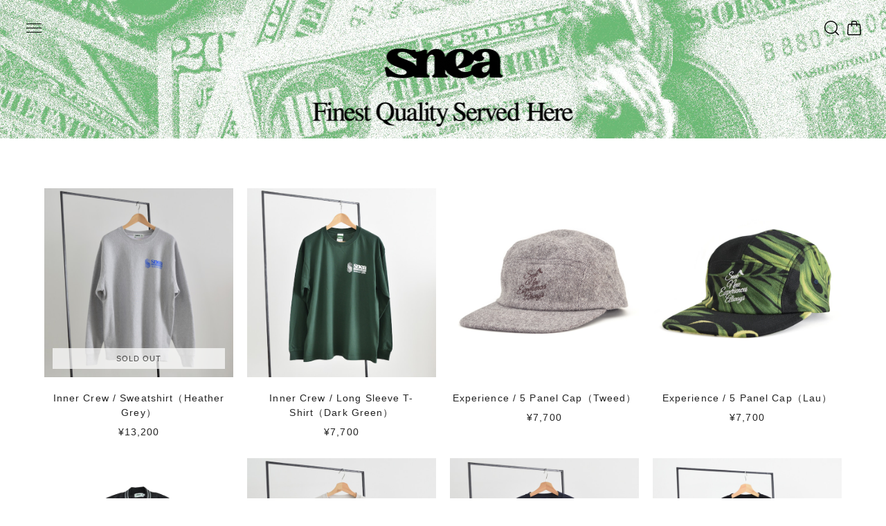

--- FILE ---
content_type: text/html; charset=UTF-8
request_url: https://shop.snea.jp/categories/4685745
body_size: 26372
content:
<!DOCTYPE html>
<html lang="ja">
<head>

<link rel="stylesheet" type="text/css" href="https://cf-baseassets.thebase.in/e57d567a338f18987bd0b5fce571bb18/asset/shop/BASEshop-c04794395695aab12cc9.css"/>
    <meta charset="utf-8">
    <meta http-equiv="content-language" content="ja">
    <meta name="copyright" content="BASE">
    <meta name="format-detection" content="telephone=no">
    <meta name="viewport" content="width=device-width, initial-scale=1.0, minimum-scale=1.0, maximum-scale=1.0, user-scalable=no">
    <meta name="BASE-Theme-Name" content="MANASLU">
    <meta name="BASE-Theme-Version" content="1.4.0">
        <title>SNEA</title>
    <link rel='icon' type='image/png' href='https://base-ec2.akamaized.net/images/user/base_eraser/1885111/favicon/a461e63109c7212be913e600fe16d07e.png' />
<link rel='apple-touch-icon' sizes='180x180' href='https://base-ec2.akamaized.net/images/user/base_eraser/1885111/favicon/a461e63109c7212be913e600fe16d07e.png' />
<link rel='apple-touch-icon-precomposed' href='https://base-ec2.akamaized.net/images/user/base_eraser/1885111/favicon/a461e63109c7212be913e600fe16d07e.png' />

    <link rel='canonical' href='https://shop.snea.jp/categories/4685745' />

    <style>
    :root {
        --textColorMain: #222222;
        --textColorMain10: #2222221A;
        --textColorMain20: #22222233;
        --reTextColorMain: #ffffff;
        --reTextColorMain10: #ffffff1A;
        --reTextColorMain50: #ffffff80;
        --noticeColor: #df5b41;
        --htmlFontSize: 62.5%;
        --headFontSize: 2.5rem;
        --imageBorderRadius: 0px;
        --inputBorderRadius: 0px;
        --headFontWeight: normal;
        --headFontEn: "Libre Baskerville";
        --headFontJa: "Noto Serif JP";
        --bodyFontEn: "Libre Baskerville";
        --bodyFontJa: "Noto Serif JP";
        --itemListItemNum: 4;
        --itemListItemAspect: 1 / 1;
        --itemDetailImageWidth: 65%;
        --itemDetailPriceSize: 2rem;
        --itemDetailPriceSizeAge: calc(2rem + 0.1rem);
        --homeHeaderTextColor: #000000;
        --headerLogoScale: 0.7;
        --headerBgColor: #FFFFFF;
        --headerTextColor: #222222;
        --headerTextColor10: #2222221A;
        --headerCategoryBgColor: #ffffff;
        --headerCategoryTextColor: #222222;
        --headerCategoryTextColor10: #2222221A;
        --drawerMenuBgColor: #222222;
        --drawerMenuTextColor: #ffffff;
        --drawerMenuTextColor10: #ffffff1A;
        --drawerMenuSearchBgColor: #111111;
        --drawerMenuSearchTextColor: #ffffff;
        --itemListCategoryNum: 0;
        --mainvisualEffect: none;
        --fixblogBgColor: #222222;
        --fixblogTextColor: #ffffff;
        --slidebannerBgColor: #fafafa;
        --slidebannerBorderRadius: 0px;
        --conceptBgColor: #222222;
        --conceptBgOpacity: 0;
        --conceptTextColor: #ffffff;
        --scrollitemBgColor: #dddddd;
        --scrollitemTextColor: #222222;
        --youtubeBgColor: #222222;
        --youtubeBgOpacity: 0;
        --youtubeTextColor: #ffffff;
        --newblogBgColor: #111111;
        --newblogTextColor: #ffffff;
        --newblogImageAspect: 1 / 1;
        --footerBgColor: #000000;
        --footerTextColor: #ffffff;
        --footerTextColor10: #ffffff1A;

        --vw: 1vw;
    }
    
    </style>
    
<style type="text/css">
body { 
        background-image: none;
        background-color: #FFFFFF;
     }
</style>

    <link rel="stylesheet" href="https://cdnjs.cloudflare.com/ajax/libs/slick-carousel/1.8.1/slick.min.css">
    <link rel="stylesheet" href="https://cdnjs.cloudflare.com/ajax/libs/fancybox/3.5.7/jquery.fancybox.min.css">
    <link rel="stylesheet" href="https://basefile.akamaized.net/solu-base-shop/69410fa56474e/style.css">
    <script>
    var fonts = 'Libre Baskerville:400,700|Noto Serif JP:400,700|Libre Baskerville:400,700|Noto Serif JP:400,700';
    fonts = fonts.replaceAll(' ', '+').split('|');
    fonts = [...new Set(fonts)];
    window.WebFontConfig = {
      google: { families: fonts },
      active: function () {
        sessionStorage.fonts = true;
      },
    };
    (function () {
      var wf = document.createElement('script');
      wf.src = 'https://ajax.googleapis.com/ajax/libs/webfont/1.6.26/webfont.js';
      wf.type = 'text/javascript';
      wf.async = 'true';
      var s = document.getElementsByTagName('script')[0];
      s.parentNode.insertBefore(wf, s);
    })();

    var shopUrl = 'https://shop.snea.jp/';
    var itemListItemNum = 4;
    </script>
    <script src="https://ajax.googleapis.com/ajax/libs/jquery/3.6.3/jquery.min.js"></script>
    <script src="https://thebase.in/js/change_status.js?1768288314972"></script>
    <script src="https://cdnjs.cloudflare.com/ajax/libs/sticky-sidebar/3.3.1/jquery.sticky-sidebar.js"></script>
    <script src="https://cdnjs.cloudflare.com/ajax/libs/css-element-queries/1.2.3/ResizeSensor.min.js"></script>
    <script src="https://cdnjs.cloudflare.com/ajax/libs/slick-carousel/1.8.1/slick.min.js"></script>
    <script src="https://cdnjs.cloudflare.com/ajax/libs/fancybox/3.5.7/jquery.fancybox.min.js"></script>
    <script src="https://basefile.akamaized.net/solu-base-shop/69410fb4e9e39/script.js"></script>
            
                            <meta name="description" content="SNEA ONLINE SHOP" />
<meta name="keywords" content="SNEA,BASE,EC,store,ネットショップ,コマース,作成" />
<meta property="fb:app_id" content="350947278320210" />
<meta property="og:description" content="SNEA ONLINE SHOP" />
<meta property="og:title" content="SNEA " />
<meta property="og:image" content="https://baseec-img-mng.akamaized.net/images/user/logo/e13d85f031939fcca618eff9da0f3aaa.png?imformat=generic&q=90&im=Resize,width=1200,height=1200,aspect=fit,type=normal;Crop,width=1200,height=1200,gravity=Center,allowExpansion" />
<meta property="og:url" content="https://shop.snea.jp/categories/4685745" />
<meta property="og:site_name" content="SNEA " />
<meta property="og:type" content="website" />
<meta name="twitter:card" content="summary_large_image" />
	<meta name="twitter:url" content="https://shop.snea.jp/categories/4685745" />
<meta name="twitter:title" content="SNEA " />
<meta name="twitter:description" content="SNEA ONLINE SHOP" />
<meta name="twitter:image" content="https://baseec-img-mng.akamaized.net/images/user/logo/e13d85f031939fcca618eff9da0f3aaa.png?imformat=generic&q=90&im=Resize,width=1200,height=1200,aspect=fit,type=normal;Crop,width=1200,height=1200,gravity=Center,allowExpansion" />

                    <script type="text/javascript">
	var _gaq = _gaq || [];
	var gtag = gtag || function(){};
</script>
			<script>
window.dataLayer = window.dataLayer || [];
window.dataLayer.push({

	
						'shopTheme': "market_solu-base-shop_63d3dbf6877a7",
		
				'shopId': "snea-base-ec",

				
				
				
	
		});
</script>


<!-- Google Tag Manager for thebase.in-->
<noscript><iframe src="//www.googletagmanager.com/ns.html?id=GTM-K652NBTK"
height="0" width="0" style="display:none;visibility:hidden"></iframe></noscript>
<script>(function(w,d,s,l,i){w[l]=w[l]||[];w[l].push({'gtm.start':
new Date().getTime(),event:'gtm.js'});var f=d.getElementsByTagName(s)[0],
j=d.createElement(s),dl=l!='dataLayer'?'&l='+l:'';j.async=true;j.src=
'//www.googletagmanager.com/gtm.js?id='+i+dl;f.parentNode.insertBefore(j,f);
})(window,document,'script','dataLayer','GTM-K652NBTK');</script>
<!-- End Google Tag Manager -->

<script type="text/javascript">


</script>

	






    
<meta name="cot:primaryColor" content="#252525"><meta name="cot:accentColor" content="#FFB800"><meta name="cot:textColor" content="#252525"><meta name="cot:lightTextColor" content="#ffffff"><meta name="cot:complementaryColor" content="#252525"><meta name="cot:titleColor" content="#252525">

	

	<script type="text/javascript">
		;window.NREUM||(NREUM={});NREUM.init={distributed_tracing:{enabled:true},privacy:{cookies_enabled:true},ajax:{deny_list:["bam.nr-data.net"]}};

		;NREUM.loader_config={accountID:"2907216",trustKey:"2804831",agentID:"663072695",licenseKey:"NRJS-4c41e18b2dabf750af0",applicationID:"663072695"}
		;NREUM.info={beacon:"bam.nr-data.net",errorBeacon:"bam.nr-data.net",licenseKey:"NRJS-4c41e18b2dabf750af0",applicationID:"663072695",sa:1}

		;/*! For license information please see nr-loader-spa-1.236.0.min.js.LICENSE.txt */
		(()=>{"use strict";var e,t,r={5763:(e,t,r)=>{r.d(t,{P_:()=>l,Mt:()=>g,C5:()=>s,DL:()=>v,OP:()=>T,lF:()=>D,Yu:()=>y,Dg:()=>h,CX:()=>c,GE:()=>b,sU:()=>_});var n=r(8632),i=r(9567);const o={beacon:n.ce.beacon,errorBeacon:n.ce.errorBeacon,licenseKey:void 0,applicationID:void 0,sa:void 0,queueTime:void 0,applicationTime:void 0,ttGuid:void 0,user:void 0,account:void 0,product:void 0,extra:void 0,jsAttributes:{},userAttributes:void 0,atts:void 0,transactionName:void 0,tNamePlain:void 0},a={};function s(e){if(!e)throw new Error("All info objects require an agent identifier!");if(!a[e])throw new Error("Info for ".concat(e," was never set"));return a[e]}function c(e,t){if(!e)throw new Error("All info objects require an agent identifier!");a[e]=(0,i.D)(t,o),(0,n.Qy)(e,a[e],"info")}var u=r(7056);const d=()=>{const e={blockSelector:"[data-nr-block]",maskInputOptions:{password:!0}};return{allow_bfcache:!0,privacy:{cookies_enabled:!0},ajax:{deny_list:void 0,enabled:!0,harvestTimeSeconds:10},distributed_tracing:{enabled:void 0,exclude_newrelic_header:void 0,cors_use_newrelic_header:void 0,cors_use_tracecontext_headers:void 0,allowed_origins:void 0},session:{domain:void 0,expiresMs:u.oD,inactiveMs:u.Hb},ssl:void 0,obfuscate:void 0,jserrors:{enabled:!0,harvestTimeSeconds:10},metrics:{enabled:!0},page_action:{enabled:!0,harvestTimeSeconds:30},page_view_event:{enabled:!0},page_view_timing:{enabled:!0,harvestTimeSeconds:30,long_task:!1},session_trace:{enabled:!0,harvestTimeSeconds:10},harvest:{tooManyRequestsDelay:60},session_replay:{enabled:!1,harvestTimeSeconds:60,sampleRate:.1,errorSampleRate:.1,maskTextSelector:"*",maskAllInputs:!0,get blockClass(){return"nr-block"},get ignoreClass(){return"nr-ignore"},get maskTextClass(){return"nr-mask"},get blockSelector(){return e.blockSelector},set blockSelector(t){e.blockSelector+=",".concat(t)},get maskInputOptions(){return e.maskInputOptions},set maskInputOptions(t){e.maskInputOptions={...t,password:!0}}},spa:{enabled:!0,harvestTimeSeconds:10}}},f={};function l(e){if(!e)throw new Error("All configuration objects require an agent identifier!");if(!f[e])throw new Error("Configuration for ".concat(e," was never set"));return f[e]}function h(e,t){if(!e)throw new Error("All configuration objects require an agent identifier!");f[e]=(0,i.D)(t,d()),(0,n.Qy)(e,f[e],"config")}function g(e,t){if(!e)throw new Error("All configuration objects require an agent identifier!");var r=l(e);if(r){for(var n=t.split("."),i=0;i<n.length-1;i++)if("object"!=typeof(r=r[n[i]]))return;r=r[n[n.length-1]]}return r}const p={accountID:void 0,trustKey:void 0,agentID:void 0,licenseKey:void 0,applicationID:void 0,xpid:void 0},m={};function v(e){if(!e)throw new Error("All loader-config objects require an agent identifier!");if(!m[e])throw new Error("LoaderConfig for ".concat(e," was never set"));return m[e]}function b(e,t){if(!e)throw new Error("All loader-config objects require an agent identifier!");m[e]=(0,i.D)(t,p),(0,n.Qy)(e,m[e],"loader_config")}const y=(0,n.mF)().o;var w=r(385),x=r(6818);const A={buildEnv:x.Re,bytesSent:{},queryBytesSent:{},customTransaction:void 0,disabled:!1,distMethod:x.gF,isolatedBacklog:!1,loaderType:void 0,maxBytes:3e4,offset:Math.floor(w._A?.performance?.timeOrigin||w._A?.performance?.timing?.navigationStart||Date.now()),onerror:void 0,origin:""+w._A.location,ptid:void 0,releaseIds:{},session:void 0,xhrWrappable:"function"==typeof w._A.XMLHttpRequest?.prototype?.addEventListener,version:x.q4},E={};function T(e){if(!e)throw new Error("All runtime objects require an agent identifier!");if(!E[e])throw new Error("Runtime for ".concat(e," was never set"));return E[e]}function _(e,t){if(!e)throw new Error("All runtime objects require an agent identifier!");E[e]=(0,i.D)(t,A),(0,n.Qy)(e,E[e],"runtime")}function D(e){return function(e){try{const t=s(e);return!!t.licenseKey&&!!t.errorBeacon&&!!t.applicationID}catch(e){return!1}}(e)}},9567:(e,t,r)=>{r.d(t,{D:()=>i});var n=r(50);function i(e,t){try{if(!e||"object"!=typeof e)return(0,n.Z)("Setting a Configurable requires an object as input");if(!t||"object"!=typeof t)return(0,n.Z)("Setting a Configurable requires a model to set its initial properties");const r=Object.create(Object.getPrototypeOf(t),Object.getOwnPropertyDescriptors(t)),o=0===Object.keys(r).length?e:r;for(let a in o)if(void 0!==e[a])try{"object"==typeof e[a]&&"object"==typeof t[a]?r[a]=i(e[a],t[a]):r[a]=e[a]}catch(e){(0,n.Z)("An error occurred while setting a property of a Configurable",e)}return r}catch(e){(0,n.Z)("An error occured while setting a Configurable",e)}}},6818:(e,t,r)=>{r.d(t,{Re:()=>i,gF:()=>o,q4:()=>n});const n="1.236.0",i="PROD",o="CDN"},385:(e,t,r)=>{r.d(t,{FN:()=>a,IF:()=>u,Nk:()=>f,Tt:()=>s,_A:()=>o,il:()=>n,pL:()=>c,v6:()=>i,w1:()=>d});const n="undefined"!=typeof window&&!!window.document,i="undefined"!=typeof WorkerGlobalScope&&("undefined"!=typeof self&&self instanceof WorkerGlobalScope&&self.navigator instanceof WorkerNavigator||"undefined"!=typeof globalThis&&globalThis instanceof WorkerGlobalScope&&globalThis.navigator instanceof WorkerNavigator),o=n?window:"undefined"!=typeof WorkerGlobalScope&&("undefined"!=typeof self&&self instanceof WorkerGlobalScope&&self||"undefined"!=typeof globalThis&&globalThis instanceof WorkerGlobalScope&&globalThis),a=""+o?.location,s=/iPad|iPhone|iPod/.test(navigator.userAgent),c=s&&"undefined"==typeof SharedWorker,u=(()=>{const e=navigator.userAgent.match(/Firefox[/\s](\d+\.\d+)/);return Array.isArray(e)&&e.length>=2?+e[1]:0})(),d=Boolean(n&&window.document.documentMode),f=!!navigator.sendBeacon},1117:(e,t,r)=>{r.d(t,{w:()=>o});var n=r(50);const i={agentIdentifier:"",ee:void 0};class o{constructor(e){try{if("object"!=typeof e)return(0,n.Z)("shared context requires an object as input");this.sharedContext={},Object.assign(this.sharedContext,i),Object.entries(e).forEach((e=>{let[t,r]=e;Object.keys(i).includes(t)&&(this.sharedContext[t]=r)}))}catch(e){(0,n.Z)("An error occured while setting SharedContext",e)}}}},8e3:(e,t,r)=>{r.d(t,{L:()=>d,R:()=>c});var n=r(2177),i=r(1284),o=r(4322),a=r(3325);const s={};function c(e,t){const r={staged:!1,priority:a.p[t]||0};u(e),s[e].get(t)||s[e].set(t,r)}function u(e){e&&(s[e]||(s[e]=new Map))}function d(){let e=arguments.length>0&&void 0!==arguments[0]?arguments[0]:"",t=arguments.length>1&&void 0!==arguments[1]?arguments[1]:"feature";if(u(e),!e||!s[e].get(t))return a(t);s[e].get(t).staged=!0;const r=[...s[e]];function a(t){const r=e?n.ee.get(e):n.ee,a=o.X.handlers;if(r.backlog&&a){var s=r.backlog[t],c=a[t];if(c){for(var u=0;s&&u<s.length;++u)f(s[u],c);(0,i.D)(c,(function(e,t){(0,i.D)(t,(function(t,r){r[0].on(e,r[1])}))}))}delete a[t],r.backlog[t]=null,r.emit("drain-"+t,[])}}r.every((e=>{let[t,r]=e;return r.staged}))&&(r.sort(((e,t)=>e[1].priority-t[1].priority)),r.forEach((e=>{let[t]=e;a(t)})))}function f(e,t){var r=e[1];(0,i.D)(t[r],(function(t,r){var n=e[0];if(r[0]===n){var i=r[1],o=e[3],a=e[2];i.apply(o,a)}}))}},2177:(e,t,r)=>{r.d(t,{c:()=>f,ee:()=>u});var n=r(8632),i=r(2210),o=r(1284),a=r(5763),s="nr@context";let c=(0,n.fP)();var u;function d(){}function f(e){return(0,i.X)(e,s,l)}function l(){return new d}function h(){u.aborted=!0,u.backlog={}}c.ee?u=c.ee:(u=function e(t,r){var n={},c={},f={},g=!1;try{g=16===r.length&&(0,a.OP)(r).isolatedBacklog}catch(e){}var p={on:b,addEventListener:b,removeEventListener:y,emit:v,get:x,listeners:w,context:m,buffer:A,abort:h,aborted:!1,isBuffering:E,debugId:r,backlog:g?{}:t&&"object"==typeof t.backlog?t.backlog:{}};return p;function m(e){return e&&e instanceof d?e:e?(0,i.X)(e,s,l):l()}function v(e,r,n,i,o){if(!1!==o&&(o=!0),!u.aborted||i){t&&o&&t.emit(e,r,n);for(var a=m(n),s=w(e),d=s.length,f=0;f<d;f++)s[f].apply(a,r);var l=T()[c[e]];return l&&l.push([p,e,r,a]),a}}function b(e,t){n[e]=w(e).concat(t)}function y(e,t){var r=n[e];if(r)for(var i=0;i<r.length;i++)r[i]===t&&r.splice(i,1)}function w(e){return n[e]||[]}function x(t){return f[t]=f[t]||e(p,t)}function A(e,t){var r=T();p.aborted||(0,o.D)(e,(function(e,n){t=t||"feature",c[n]=t,t in r||(r[t]=[])}))}function E(e){return!!T()[c[e]]}function T(){return p.backlog}}(void 0,"globalEE"),c.ee=u)},5546:(e,t,r)=>{r.d(t,{E:()=>n,p:()=>i});var n=r(2177).ee.get("handle");function i(e,t,r,i,o){o?(o.buffer([e],i),o.emit(e,t,r)):(n.buffer([e],i),n.emit(e,t,r))}},4322:(e,t,r)=>{r.d(t,{X:()=>o});var n=r(5546);o.on=a;var i=o.handlers={};function o(e,t,r,o){a(o||n.E,i,e,t,r)}function a(e,t,r,i,o){o||(o="feature"),e||(e=n.E);var a=t[o]=t[o]||{};(a[r]=a[r]||[]).push([e,i])}},3239:(e,t,r)=>{r.d(t,{bP:()=>s,iz:()=>c,m$:()=>a});var n=r(385);let i=!1,o=!1;try{const e={get passive(){return i=!0,!1},get signal(){return o=!0,!1}};n._A.addEventListener("test",null,e),n._A.removeEventListener("test",null,e)}catch(e){}function a(e,t){return i||o?{capture:!!e,passive:i,signal:t}:!!e}function s(e,t){let r=arguments.length>2&&void 0!==arguments[2]&&arguments[2],n=arguments.length>3?arguments[3]:void 0;window.addEventListener(e,t,a(r,n))}function c(e,t){let r=arguments.length>2&&void 0!==arguments[2]&&arguments[2],n=arguments.length>3?arguments[3]:void 0;document.addEventListener(e,t,a(r,n))}},4402:(e,t,r)=>{r.d(t,{Ht:()=>u,M:()=>c,Rl:()=>a,ky:()=>s});var n=r(385);const i="xxxxxxxx-xxxx-4xxx-yxxx-xxxxxxxxxxxx";function o(e,t){return e?15&e[t]:16*Math.random()|0}function a(){const e=n._A?.crypto||n._A?.msCrypto;let t,r=0;return e&&e.getRandomValues&&(t=e.getRandomValues(new Uint8Array(31))),i.split("").map((e=>"x"===e?o(t,++r).toString(16):"y"===e?(3&o()|8).toString(16):e)).join("")}function s(e){const t=n._A?.crypto||n._A?.msCrypto;let r,i=0;t&&t.getRandomValues&&(r=t.getRandomValues(new Uint8Array(31)));const a=[];for(var s=0;s<e;s++)a.push(o(r,++i).toString(16));return a.join("")}function c(){return s(16)}function u(){return s(32)}},7056:(e,t,r)=>{r.d(t,{Bq:()=>n,Hb:()=>o,oD:()=>i});const n="NRBA",i=144e5,o=18e5},7894:(e,t,r)=>{function n(){return Math.round(performance.now())}r.d(t,{z:()=>n})},7243:(e,t,r)=>{r.d(t,{e:()=>o});var n=r(385),i={};function o(e){if(e in i)return i[e];if(0===(e||"").indexOf("data:"))return{protocol:"data"};let t;var r=n._A?.location,o={};if(n.il)t=document.createElement("a"),t.href=e;else try{t=new URL(e,r.href)}catch(e){return o}o.port=t.port;var a=t.href.split("://");!o.port&&a[1]&&(o.port=a[1].split("/")[0].split("@").pop().split(":")[1]),o.port&&"0"!==o.port||(o.port="https"===a[0]?"443":"80"),o.hostname=t.hostname||r.hostname,o.pathname=t.pathname,o.protocol=a[0],"/"!==o.pathname.charAt(0)&&(o.pathname="/"+o.pathname);var s=!t.protocol||":"===t.protocol||t.protocol===r.protocol,c=t.hostname===r.hostname&&t.port===r.port;return o.sameOrigin=s&&(!t.hostname||c),"/"===o.pathname&&(i[e]=o),o}},50:(e,t,r)=>{function n(e,t){"function"==typeof console.warn&&(console.warn("New Relic: ".concat(e)),t&&console.warn(t))}r.d(t,{Z:()=>n})},2587:(e,t,r)=>{r.d(t,{N:()=>c,T:()=>u});var n=r(2177),i=r(5546),o=r(8e3),a=r(3325);const s={stn:[a.D.sessionTrace],err:[a.D.jserrors,a.D.metrics],ins:[a.D.pageAction],spa:[a.D.spa],sr:[a.D.sessionReplay,a.D.sessionTrace]};function c(e,t){const r=n.ee.get(t);e&&"object"==typeof e&&(Object.entries(e).forEach((e=>{let[t,n]=e;void 0===u[t]&&(s[t]?s[t].forEach((e=>{n?(0,i.p)("feat-"+t,[],void 0,e,r):(0,i.p)("block-"+t,[],void 0,e,r),(0,i.p)("rumresp-"+t,[Boolean(n)],void 0,e,r)})):n&&(0,i.p)("feat-"+t,[],void 0,void 0,r),u[t]=Boolean(n))})),Object.keys(s).forEach((e=>{void 0===u[e]&&(s[e]?.forEach((t=>(0,i.p)("rumresp-"+e,[!1],void 0,t,r))),u[e]=!1)})),(0,o.L)(t,a.D.pageViewEvent))}const u={}},2210:(e,t,r)=>{r.d(t,{X:()=>i});var n=Object.prototype.hasOwnProperty;function i(e,t,r){if(n.call(e,t))return e[t];var i=r();if(Object.defineProperty&&Object.keys)try{return Object.defineProperty(e,t,{value:i,writable:!0,enumerable:!1}),i}catch(e){}return e[t]=i,i}},1284:(e,t,r)=>{r.d(t,{D:()=>n});const n=(e,t)=>Object.entries(e||{}).map((e=>{let[r,n]=e;return t(r,n)}))},4351:(e,t,r)=>{r.d(t,{P:()=>o});var n=r(2177);const i=()=>{const e=new WeakSet;return(t,r)=>{if("object"==typeof r&&null!==r){if(e.has(r))return;e.add(r)}return r}};function o(e){try{return JSON.stringify(e,i())}catch(e){try{n.ee.emit("internal-error",[e])}catch(e){}}}},3960:(e,t,r)=>{r.d(t,{K:()=>a,b:()=>o});var n=r(3239);function i(){return"undefined"==typeof document||"complete"===document.readyState}function o(e,t){if(i())return e();(0,n.bP)("load",e,t)}function a(e){if(i())return e();(0,n.iz)("DOMContentLoaded",e)}},8632:(e,t,r)=>{r.d(t,{EZ:()=>u,Qy:()=>c,ce:()=>o,fP:()=>a,gG:()=>d,mF:()=>s});var n=r(7894),i=r(385);const o={beacon:"bam.nr-data.net",errorBeacon:"bam.nr-data.net"};function a(){return i._A.NREUM||(i._A.NREUM={}),void 0===i._A.newrelic&&(i._A.newrelic=i._A.NREUM),i._A.NREUM}function s(){let e=a();return e.o||(e.o={ST:i._A.setTimeout,SI:i._A.setImmediate,CT:i._A.clearTimeout,XHR:i._A.XMLHttpRequest,REQ:i._A.Request,EV:i._A.Event,PR:i._A.Promise,MO:i._A.MutationObserver,FETCH:i._A.fetch}),e}function c(e,t,r){let i=a();const o=i.initializedAgents||{},s=o[e]||{};return Object.keys(s).length||(s.initializedAt={ms:(0,n.z)(),date:new Date}),i.initializedAgents={...o,[e]:{...s,[r]:t}},i}function u(e,t){a()[e]=t}function d(){return function(){let e=a();const t=e.info||{};e.info={beacon:o.beacon,errorBeacon:o.errorBeacon,...t}}(),function(){let e=a();const t=e.init||{};e.init={...t}}(),s(),function(){let e=a();const t=e.loader_config||{};e.loader_config={...t}}(),a()}},7956:(e,t,r)=>{r.d(t,{N:()=>i});var n=r(3239);function i(e){let t=arguments.length>1&&void 0!==arguments[1]&&arguments[1],r=arguments.length>2?arguments[2]:void 0,i=arguments.length>3?arguments[3]:void 0;return void(0,n.iz)("visibilitychange",(function(){if(t)return void("hidden"==document.visibilityState&&e());e(document.visibilityState)}),r,i)}},1214:(e,t,r)=>{r.d(t,{em:()=>v,u5:()=>N,QU:()=>S,_L:()=>I,Gm:()=>L,Lg:()=>M,gy:()=>U,BV:()=>Q,Kf:()=>ee});var n=r(2177);const i="nr@original";var o=Object.prototype.hasOwnProperty,a=!1;function s(e,t){return e||(e=n.ee),r.inPlace=function(e,t,n,i,o){n||(n="");var a,s,c,u="-"===n.charAt(0);for(c=0;c<t.length;c++)d(a=e[s=t[c]])||(e[s]=r(a,u?s+n:n,i,s,o))},r.flag=i,r;function r(t,r,n,a,s){return d(t)?t:(r||(r=""),nrWrapper[i]=t,u(t,nrWrapper,e),nrWrapper);function nrWrapper(){var i,u,d,f;try{u=this,i=[...arguments],d="function"==typeof n?n(i,u):n||{}}catch(t){c([t,"",[i,u,a],d],e)}o(r+"start",[i,u,a],d,s);try{return f=t.apply(u,i)}catch(e){throw o(r+"err",[i,u,e],d,s),e}finally{o(r+"end",[i,u,f],d,s)}}}function o(r,n,i,o){if(!a||t){var s=a;a=!0;try{e.emit(r,n,i,t,o)}catch(t){c([t,r,n,i],e)}a=s}}}function c(e,t){t||(t=n.ee);try{t.emit("internal-error",e)}catch(e){}}function u(e,t,r){if(Object.defineProperty&&Object.keys)try{return Object.keys(e).forEach((function(r){Object.defineProperty(t,r,{get:function(){return e[r]},set:function(t){return e[r]=t,t}})})),t}catch(e){c([e],r)}for(var n in e)o.call(e,n)&&(t[n]=e[n]);return t}function d(e){return!(e&&e instanceof Function&&e.apply&&!e[i])}var f=r(2210),l=r(385);const h={},g=XMLHttpRequest,p="addEventListener",m="removeEventListener";function v(e){var t=function(e){return(e||n.ee).get("events")}(e);if(h[t.debugId]++)return t;h[t.debugId]=1;var r=s(t,!0);function i(e){r.inPlace(e,[p,m],"-",o)}function o(e,t){return e[1]}return"getPrototypeOf"in Object&&(l.il&&b(document,i),b(l._A,i),b(g.prototype,i)),t.on(p+"-start",(function(e,t){var n=e[1];if(null!==n&&("function"==typeof n||"object"==typeof n)){var i=(0,f.X)(n,"nr@wrapped",(function(){var e={object:function(){if("function"!=typeof n.handleEvent)return;return n.handleEvent.apply(n,arguments)},function:n}[typeof n];return e?r(e,"fn-",null,e.name||"anonymous"):n}));this.wrapped=e[1]=i}})),t.on(m+"-start",(function(e){e[1]=this.wrapped||e[1]})),t}function b(e,t){let r=e;for(;"object"==typeof r&&!Object.prototype.hasOwnProperty.call(r,p);)r=Object.getPrototypeOf(r);for(var n=arguments.length,i=new Array(n>2?n-2:0),o=2;o<n;o++)i[o-2]=arguments[o];r&&t(r,...i)}var y="fetch-",w=y+"body-",x=["arrayBuffer","blob","json","text","formData"],A=l._A.Request,E=l._A.Response,T="prototype",_="nr@context";const D={};function N(e){const t=function(e){return(e||n.ee).get("fetch")}(e);if(!(A&&E&&l._A.fetch))return t;if(D[t.debugId]++)return t;function r(e,r,n){var i=e[r];"function"==typeof i&&(e[r]=function(){var e,r=[...arguments],o={};t.emit(n+"before-start",[r],o),o[_]&&o[_].dt&&(e=o[_].dt);var a=i.apply(this,r);return t.emit(n+"start",[r,e],a),a.then((function(e){return t.emit(n+"end",[null,e],a),e}),(function(e){throw t.emit(n+"end",[e],a),e}))})}return D[t.debugId]=1,x.forEach((e=>{r(A[T],e,w),r(E[T],e,w)})),r(l._A,"fetch",y),t.on(y+"end",(function(e,r){var n=this;if(r){var i=r.headers.get("content-length");null!==i&&(n.rxSize=i),t.emit(y+"done",[null,r],n)}else t.emit(y+"done",[e],n)})),t}const O={},j=["pushState","replaceState"];function S(e){const t=function(e){return(e||n.ee).get("history")}(e);return!l.il||O[t.debugId]++||(O[t.debugId]=1,s(t).inPlace(window.history,j,"-")),t}var P=r(3239);const C={},R=["appendChild","insertBefore","replaceChild"];function I(e){const t=function(e){return(e||n.ee).get("jsonp")}(e);if(!l.il||C[t.debugId])return t;C[t.debugId]=!0;var r=s(t),i=/[?&](?:callback|cb)=([^&#]+)/,o=/(.*)\.([^.]+)/,a=/^(\w+)(\.|$)(.*)$/;function c(e,t){var r=e.match(a),n=r[1],i=r[3];return i?c(i,t[n]):t[n]}return r.inPlace(Node.prototype,R,"dom-"),t.on("dom-start",(function(e){!function(e){if(!e||"string"!=typeof e.nodeName||"script"!==e.nodeName.toLowerCase())return;if("function"!=typeof e.addEventListener)return;var n=(a=e.src,s=a.match(i),s?s[1]:null);var a,s;if(!n)return;var u=function(e){var t=e.match(o);if(t&&t.length>=3)return{key:t[2],parent:c(t[1],window)};return{key:e,parent:window}}(n);if("function"!=typeof u.parent[u.key])return;var d={};function f(){t.emit("jsonp-end",[],d),e.removeEventListener("load",f,(0,P.m$)(!1)),e.removeEventListener("error",l,(0,P.m$)(!1))}function l(){t.emit("jsonp-error",[],d),t.emit("jsonp-end",[],d),e.removeEventListener("load",f,(0,P.m$)(!1)),e.removeEventListener("error",l,(0,P.m$)(!1))}r.inPlace(u.parent,[u.key],"cb-",d),e.addEventListener("load",f,(0,P.m$)(!1)),e.addEventListener("error",l,(0,P.m$)(!1)),t.emit("new-jsonp",[e.src],d)}(e[0])})),t}var k=r(5763);const H={};function L(e){const t=function(e){return(e||n.ee).get("mutation")}(e);if(!l.il||H[t.debugId])return t;H[t.debugId]=!0;var r=s(t),i=k.Yu.MO;return i&&(window.MutationObserver=function(e){return this instanceof i?new i(r(e,"fn-")):i.apply(this,arguments)},MutationObserver.prototype=i.prototype),t}const z={};function M(e){const t=function(e){return(e||n.ee).get("promise")}(e);if(z[t.debugId])return t;z[t.debugId]=!0;var r=n.c,o=s(t),a=k.Yu.PR;return a&&function(){function e(r){var n=t.context(),i=o(r,"executor-",n,null,!1);const s=Reflect.construct(a,[i],e);return t.context(s).getCtx=function(){return n},s}l._A.Promise=e,Object.defineProperty(e,"name",{value:"Promise"}),e.toString=function(){return a.toString()},Object.setPrototypeOf(e,a),["all","race"].forEach((function(r){const n=a[r];e[r]=function(e){let i=!1;[...e||[]].forEach((e=>{this.resolve(e).then(a("all"===r),a(!1))}));const o=n.apply(this,arguments);return o;function a(e){return function(){t.emit("propagate",[null,!i],o,!1,!1),i=i||!e}}}})),["resolve","reject"].forEach((function(r){const n=a[r];e[r]=function(e){const r=n.apply(this,arguments);return e!==r&&t.emit("propagate",[e,!0],r,!1,!1),r}})),e.prototype=a.prototype;const n=a.prototype.then;a.prototype.then=function(){var e=this,i=r(e);i.promise=e;for(var a=arguments.length,s=new Array(a),c=0;c<a;c++)s[c]=arguments[c];s[0]=o(s[0],"cb-",i,null,!1),s[1]=o(s[1],"cb-",i,null,!1);const u=n.apply(this,s);return i.nextPromise=u,t.emit("propagate",[e,!0],u,!1,!1),u},a.prototype.then[i]=n,t.on("executor-start",(function(e){e[0]=o(e[0],"resolve-",this,null,!1),e[1]=o(e[1],"resolve-",this,null,!1)})),t.on("executor-err",(function(e,t,r){e[1](r)})),t.on("cb-end",(function(e,r,n){t.emit("propagate",[n,!0],this.nextPromise,!1,!1)})),t.on("propagate",(function(e,r,n){this.getCtx&&!r||(this.getCtx=function(){if(e instanceof Promise)var r=t.context(e);return r&&r.getCtx?r.getCtx():this})}))}(),t}const B={},F="requestAnimationFrame";function U(e){const t=function(e){return(e||n.ee).get("raf")}(e);if(!l.il||B[t.debugId]++)return t;B[t.debugId]=1;var r=s(t);return r.inPlace(window,[F],"raf-"),t.on("raf-start",(function(e){e[0]=r(e[0],"fn-")})),t}const q={},G="setTimeout",V="setInterval",X="clearTimeout",W="-start",Z="-",$=[G,"setImmediate",V,X,"clearImmediate"];function Q(e){const t=function(e){return(e||n.ee).get("timer")}(e);if(q[t.debugId]++)return t;q[t.debugId]=1;var r=s(t);return r.inPlace(l._A,$.slice(0,2),G+Z),r.inPlace(l._A,$.slice(2,3),V+Z),r.inPlace(l._A,$.slice(3),X+Z),t.on(V+W,(function(e,t,n){e[0]=r(e[0],"fn-",null,n)})),t.on(G+W,(function(e,t,n){this.method=n,this.timerDuration=isNaN(e[1])?0:+e[1],e[0]=r(e[0],"fn-",this,n)})),t}var Y=r(50);const K={},J=["open","send"];function ee(e){var t=e||n.ee;const r=function(e){return(e||n.ee).get("xhr")}(t);if(K[r.debugId]++)return r;K[r.debugId]=1,v(t);var i=s(r),o=k.Yu.XHR,a=k.Yu.MO,c=k.Yu.PR,u=k.Yu.SI,d="readystatechange",f=["onload","onerror","onabort","onloadstart","onloadend","onprogress","ontimeout"],h=[],g=l._A.XMLHttpRequest.listeners,p=l._A.XMLHttpRequest=function(e){var t=new o(e);function n(){try{r.emit("new-xhr",[t],t),t.addEventListener(d,b,(0,P.m$)(!1))}catch(e){(0,Y.Z)("An error occured while intercepting XHR",e);try{r.emit("internal-error",[e])}catch(e){}}}return this.listeners=g?[...g,n]:[n],this.listeners.forEach((e=>e())),t};function m(e,t){i.inPlace(t,["onreadystatechange"],"fn-",E)}function b(){var e=this,t=r.context(e);e.readyState>3&&!t.resolved&&(t.resolved=!0,r.emit("xhr-resolved",[],e)),i.inPlace(e,f,"fn-",E)}if(function(e,t){for(var r in e)t[r]=e[r]}(o,p),p.prototype=o.prototype,i.inPlace(p.prototype,J,"-xhr-",E),r.on("send-xhr-start",(function(e,t){m(e,t),function(e){h.push(e),a&&(y?y.then(A):u?u(A):(w=-w,x.data=w))}(t)})),r.on("open-xhr-start",m),a){var y=c&&c.resolve();if(!u&&!c){var w=1,x=document.createTextNode(w);new a(A).observe(x,{characterData:!0})}}else t.on("fn-end",(function(e){e[0]&&e[0].type===d||A()}));function A(){for(var e=0;e<h.length;e++)m(0,h[e]);h.length&&(h=[])}function E(e,t){return t}return r}},7825:(e,t,r)=>{r.d(t,{t:()=>n});const n=r(3325).D.ajax},6660:(e,t,r)=>{r.d(t,{A:()=>i,t:()=>n});const n=r(3325).D.jserrors,i="nr@seenError"},3081:(e,t,r)=>{r.d(t,{gF:()=>o,mY:()=>i,t9:()=>n,vz:()=>s,xS:()=>a});const n=r(3325).D.metrics,i="sm",o="cm",a="storeSupportabilityMetrics",s="storeEventMetrics"},4649:(e,t,r)=>{r.d(t,{t:()=>n});const n=r(3325).D.pageAction},7633:(e,t,r)=>{r.d(t,{Dz:()=>i,OJ:()=>a,qw:()=>o,t9:()=>n});const n=r(3325).D.pageViewEvent,i="firstbyte",o="domcontent",a="windowload"},9251:(e,t,r)=>{r.d(t,{t:()=>n});const n=r(3325).D.pageViewTiming},3614:(e,t,r)=>{r.d(t,{BST_RESOURCE:()=>i,END:()=>s,FEATURE_NAME:()=>n,FN_END:()=>u,FN_START:()=>c,PUSH_STATE:()=>d,RESOURCE:()=>o,START:()=>a});const n=r(3325).D.sessionTrace,i="bstResource",o="resource",a="-start",s="-end",c="fn"+a,u="fn"+s,d="pushState"},7836:(e,t,r)=>{r.d(t,{BODY:()=>A,CB_END:()=>E,CB_START:()=>u,END:()=>x,FEATURE_NAME:()=>i,FETCH:()=>_,FETCH_BODY:()=>v,FETCH_DONE:()=>m,FETCH_START:()=>p,FN_END:()=>c,FN_START:()=>s,INTERACTION:()=>l,INTERACTION_API:()=>d,INTERACTION_EVENTS:()=>o,JSONP_END:()=>b,JSONP_NODE:()=>g,JS_TIME:()=>T,MAX_TIMER_BUDGET:()=>a,REMAINING:()=>f,SPA_NODE:()=>h,START:()=>w,originalSetTimeout:()=>y});var n=r(5763);const i=r(3325).D.spa,o=["click","submit","keypress","keydown","keyup","change"],a=999,s="fn-start",c="fn-end",u="cb-start",d="api-ixn-",f="remaining",l="interaction",h="spaNode",g="jsonpNode",p="fetch-start",m="fetch-done",v="fetch-body-",b="jsonp-end",y=n.Yu.ST,w="-start",x="-end",A="-body",E="cb"+x,T="jsTime",_="fetch"},5938:(e,t,r)=>{r.d(t,{W:()=>o});var n=r(5763),i=r(2177);class o{constructor(e,t,r){this.agentIdentifier=e,this.aggregator=t,this.ee=i.ee.get(e,(0,n.OP)(this.agentIdentifier).isolatedBacklog),this.featureName=r,this.blocked=!1}}},9144:(e,t,r)=>{r.d(t,{j:()=>m});var n=r(3325),i=r(5763),o=r(5546),a=r(2177),s=r(7894),c=r(8e3),u=r(3960),d=r(385),f=r(50),l=r(3081),h=r(8632);function g(){const e=(0,h.gG)();["setErrorHandler","finished","addToTrace","inlineHit","addRelease","addPageAction","setCurrentRouteName","setPageViewName","setCustomAttribute","interaction","noticeError","setUserId"].forEach((t=>{e[t]=function(){for(var r=arguments.length,n=new Array(r),i=0;i<r;i++)n[i]=arguments[i];return function(t){for(var r=arguments.length,n=new Array(r>1?r-1:0),i=1;i<r;i++)n[i-1]=arguments[i];let o=[];return Object.values(e.initializedAgents).forEach((e=>{e.exposed&&e.api[t]&&o.push(e.api[t](...n))})),o.length>1?o:o[0]}(t,...n)}}))}var p=r(2587);function m(e){let t=arguments.length>1&&void 0!==arguments[1]?arguments[1]:{},m=arguments.length>2?arguments[2]:void 0,v=arguments.length>3?arguments[3]:void 0,{init:b,info:y,loader_config:w,runtime:x={loaderType:m},exposed:A=!0}=t;const E=(0,h.gG)();y||(b=E.init,y=E.info,w=E.loader_config),(0,i.Dg)(e,b||{}),(0,i.GE)(e,w||{}),(0,i.sU)(e,x),y.jsAttributes??={},d.v6&&(y.jsAttributes.isWorker=!0),(0,i.CX)(e,y),g();const T=function(e,t){t||(0,c.R)(e,"api");const h={};var g=a.ee.get(e),p=g.get("tracer"),m="api-",v=m+"ixn-";function b(t,r,n,o){const a=(0,i.C5)(e);return null===r?delete a.jsAttributes[t]:(0,i.CX)(e,{...a,jsAttributes:{...a.jsAttributes,[t]:r}}),x(m,n,!0,o||null===r?"session":void 0)(t,r)}function y(){}["setErrorHandler","finished","addToTrace","inlineHit","addRelease"].forEach((e=>h[e]=x(m,e,!0,"api"))),h.addPageAction=x(m,"addPageAction",!0,n.D.pageAction),h.setCurrentRouteName=x(m,"routeName",!0,n.D.spa),h.setPageViewName=function(t,r){if("string"==typeof t)return"/"!==t.charAt(0)&&(t="/"+t),(0,i.OP)(e).customTransaction=(r||"http://custom.transaction")+t,x(m,"setPageViewName",!0)()},h.setCustomAttribute=function(e,t){let r=arguments.length>2&&void 0!==arguments[2]&&arguments[2];if("string"==typeof e){if(["string","number"].includes(typeof t)||null===t)return b(e,t,"setCustomAttribute",r);(0,f.Z)("Failed to execute setCustomAttribute.\nNon-null value must be a string or number type, but a type of <".concat(typeof t,"> was provided."))}else(0,f.Z)("Failed to execute setCustomAttribute.\nName must be a string type, but a type of <".concat(typeof e,"> was provided."))},h.setUserId=function(e){if("string"==typeof e||null===e)return b("enduser.id",e,"setUserId",!0);(0,f.Z)("Failed to execute setUserId.\nNon-null value must be a string type, but a type of <".concat(typeof e,"> was provided."))},h.interaction=function(){return(new y).get()};var w=y.prototype={createTracer:function(e,t){var r={},i=this,a="function"==typeof t;return(0,o.p)(v+"tracer",[(0,s.z)(),e,r],i,n.D.spa,g),function(){if(p.emit((a?"":"no-")+"fn-start",[(0,s.z)(),i,a],r),a)try{return t.apply(this,arguments)}catch(e){throw p.emit("fn-err",[arguments,this,"string"==typeof e?new Error(e):e],r),e}finally{p.emit("fn-end",[(0,s.z)()],r)}}}};function x(e,t,r,i){return function(){return(0,o.p)(l.xS,["API/"+t+"/called"],void 0,n.D.metrics,g),i&&(0,o.p)(e+t,[(0,s.z)(),...arguments],r?null:this,i,g),r?void 0:this}}function A(){r.e(439).then(r.bind(r,7438)).then((t=>{let{setAPI:r}=t;r(e),(0,c.L)(e,"api")})).catch((()=>(0,f.Z)("Downloading runtime APIs failed...")))}return["actionText","setName","setAttribute","save","ignore","onEnd","getContext","end","get"].forEach((e=>{w[e]=x(v,e,void 0,n.D.spa)})),h.noticeError=function(e,t){"string"==typeof e&&(e=new Error(e)),(0,o.p)(l.xS,["API/noticeError/called"],void 0,n.D.metrics,g),(0,o.p)("err",[e,(0,s.z)(),!1,t],void 0,n.D.jserrors,g)},d.il?(0,u.b)((()=>A()),!0):A(),h}(e,v);return(0,h.Qy)(e,T,"api"),(0,h.Qy)(e,A,"exposed"),(0,h.EZ)("activatedFeatures",p.T),T}},3325:(e,t,r)=>{r.d(t,{D:()=>n,p:()=>i});const n={ajax:"ajax",jserrors:"jserrors",metrics:"metrics",pageAction:"page_action",pageViewEvent:"page_view_event",pageViewTiming:"page_view_timing",sessionReplay:"session_replay",sessionTrace:"session_trace",spa:"spa"},i={[n.pageViewEvent]:1,[n.pageViewTiming]:2,[n.metrics]:3,[n.jserrors]:4,[n.ajax]:5,[n.sessionTrace]:6,[n.pageAction]:7,[n.spa]:8,[n.sessionReplay]:9}}},n={};function i(e){var t=n[e];if(void 0!==t)return t.exports;var o=n[e]={exports:{}};return r[e](o,o.exports,i),o.exports}i.m=r,i.d=(e,t)=>{for(var r in t)i.o(t,r)&&!i.o(e,r)&&Object.defineProperty(e,r,{enumerable:!0,get:t[r]})},i.f={},i.e=e=>Promise.all(Object.keys(i.f).reduce(((t,r)=>(i.f[r](e,t),t)),[])),i.u=e=>(({78:"page_action-aggregate",147:"metrics-aggregate",242:"session-manager",317:"jserrors-aggregate",348:"page_view_timing-aggregate",412:"lazy-feature-loader",439:"async-api",538:"recorder",590:"session_replay-aggregate",675:"compressor",733:"session_trace-aggregate",786:"page_view_event-aggregate",873:"spa-aggregate",898:"ajax-aggregate"}[e]||e)+"."+{78:"ac76d497",147:"3dc53903",148:"1a20d5fe",242:"2a64278a",317:"49e41428",348:"bd6de33a",412:"2f55ce66",439:"30bd804e",538:"1b18459f",590:"cf0efb30",675:"ae9f91a8",733:"83105561",786:"06482edd",860:"03a8b7a5",873:"e6b09d52",898:"998ef92b"}[e]+"-1.236.0.min.js"),i.o=(e,t)=>Object.prototype.hasOwnProperty.call(e,t),e={},t="NRBA:",i.l=(r,n,o,a)=>{if(e[r])e[r].push(n);else{var s,c;if(void 0!==o)for(var u=document.getElementsByTagName("script"),d=0;d<u.length;d++){var f=u[d];if(f.getAttribute("src")==r||f.getAttribute("data-webpack")==t+o){s=f;break}}s||(c=!0,(s=document.createElement("script")).charset="utf-8",s.timeout=120,i.nc&&s.setAttribute("nonce",i.nc),s.setAttribute("data-webpack",t+o),s.src=r),e[r]=[n];var l=(t,n)=>{s.onerror=s.onload=null,clearTimeout(h);var i=e[r];if(delete e[r],s.parentNode&&s.parentNode.removeChild(s),i&&i.forEach((e=>e(n))),t)return t(n)},h=setTimeout(l.bind(null,void 0,{type:"timeout",target:s}),12e4);s.onerror=l.bind(null,s.onerror),s.onload=l.bind(null,s.onload),c&&document.head.appendChild(s)}},i.r=e=>{"undefined"!=typeof Symbol&&Symbol.toStringTag&&Object.defineProperty(e,Symbol.toStringTag,{value:"Module"}),Object.defineProperty(e,"__esModule",{value:!0})},i.j=364,i.p="https://js-agent.newrelic.com/",(()=>{var e={364:0,953:0};i.f.j=(t,r)=>{var n=i.o(e,t)?e[t]:void 0;if(0!==n)if(n)r.push(n[2]);else{var o=new Promise(((r,i)=>n=e[t]=[r,i]));r.push(n[2]=o);var a=i.p+i.u(t),s=new Error;i.l(a,(r=>{if(i.o(e,t)&&(0!==(n=e[t])&&(e[t]=void 0),n)){var o=r&&("load"===r.type?"missing":r.type),a=r&&r.target&&r.target.src;s.message="Loading chunk "+t+" failed.\n("+o+": "+a+")",s.name="ChunkLoadError",s.type=o,s.request=a,n[1](s)}}),"chunk-"+t,t)}};var t=(t,r)=>{var n,o,[a,s,c]=r,u=0;if(a.some((t=>0!==e[t]))){for(n in s)i.o(s,n)&&(i.m[n]=s[n]);if(c)c(i)}for(t&&t(r);u<a.length;u++)o=a[u],i.o(e,o)&&e[o]&&e[o][0](),e[o]=0},r=window.webpackChunkNRBA=window.webpackChunkNRBA||[];r.forEach(t.bind(null,0)),r.push=t.bind(null,r.push.bind(r))})();var o={};(()=>{i.r(o);var e=i(3325),t=i(5763);const r=Object.values(e.D);function n(e){const n={};return r.forEach((r=>{n[r]=function(e,r){return!1!==(0,t.Mt)(r,"".concat(e,".enabled"))}(r,e)})),n}var a=i(9144);var s=i(5546),c=i(385),u=i(8e3),d=i(5938),f=i(3960),l=i(50);class h extends d.W{constructor(e,t,r){let n=!(arguments.length>3&&void 0!==arguments[3])||arguments[3];super(e,t,r),this.auto=n,this.abortHandler,this.featAggregate,this.onAggregateImported,n&&(0,u.R)(e,r)}importAggregator(){let e=arguments.length>0&&void 0!==arguments[0]?arguments[0]:{};if(this.featAggregate||!this.auto)return;const r=c.il&&!0===(0,t.Mt)(this.agentIdentifier,"privacy.cookies_enabled");let n;this.onAggregateImported=new Promise((e=>{n=e}));const o=async()=>{let t;try{if(r){const{setupAgentSession:e}=await Promise.all([i.e(860),i.e(242)]).then(i.bind(i,3228));t=e(this.agentIdentifier)}}catch(e){(0,l.Z)("A problem occurred when starting up session manager. This page will not start or extend any session.",e)}try{if(!this.shouldImportAgg(this.featureName,t))return void(0,u.L)(this.agentIdentifier,this.featureName);const{lazyFeatureLoader:r}=await i.e(412).then(i.bind(i,8582)),{Aggregate:o}=await r(this.featureName,"aggregate");this.featAggregate=new o(this.agentIdentifier,this.aggregator,e),n(!0)}catch(e){(0,l.Z)("Downloading and initializing ".concat(this.featureName," failed..."),e),this.abortHandler?.(),n(!1)}};c.il?(0,f.b)((()=>o()),!0):o()}shouldImportAgg(r,n){return r!==e.D.sessionReplay||!1!==(0,t.Mt)(this.agentIdentifier,"session_trace.enabled")&&(!!n?.isNew||!!n?.state.sessionReplay)}}var g=i(7633),p=i(7894);class m extends h{static featureName=g.t9;constructor(r,n){let i=!(arguments.length>2&&void 0!==arguments[2])||arguments[2];if(super(r,n,g.t9,i),("undefined"==typeof PerformanceNavigationTiming||c.Tt)&&"undefined"!=typeof PerformanceTiming){const n=(0,t.OP)(r);n[g.Dz]=Math.max(Date.now()-n.offset,0),(0,f.K)((()=>n[g.qw]=Math.max((0,p.z)()-n[g.Dz],0))),(0,f.b)((()=>{const t=(0,p.z)();n[g.OJ]=Math.max(t-n[g.Dz],0),(0,s.p)("timing",["load",t],void 0,e.D.pageViewTiming,this.ee)}))}this.importAggregator()}}var v=i(1117),b=i(1284);class y extends v.w{constructor(e){super(e),this.aggregatedData={}}store(e,t,r,n,i){var o=this.getBucket(e,t,r,i);return o.metrics=function(e,t){t||(t={count:0});return t.count+=1,(0,b.D)(e,(function(e,r){t[e]=w(r,t[e])})),t}(n,o.metrics),o}merge(e,t,r,n,i){var o=this.getBucket(e,t,n,i);if(o.metrics){var a=o.metrics;a.count+=r.count,(0,b.D)(r,(function(e,t){if("count"!==e){var n=a[e],i=r[e];i&&!i.c?a[e]=w(i.t,n):a[e]=function(e,t){if(!t)return e;t.c||(t=x(t.t));return t.min=Math.min(e.min,t.min),t.max=Math.max(e.max,t.max),t.t+=e.t,t.sos+=e.sos,t.c+=e.c,t}(i,a[e])}}))}else o.metrics=r}storeMetric(e,t,r,n){var i=this.getBucket(e,t,r);return i.stats=w(n,i.stats),i}getBucket(e,t,r,n){this.aggregatedData[e]||(this.aggregatedData[e]={});var i=this.aggregatedData[e][t];return i||(i=this.aggregatedData[e][t]={params:r||{}},n&&(i.custom=n)),i}get(e,t){return t?this.aggregatedData[e]&&this.aggregatedData[e][t]:this.aggregatedData[e]}take(e){for(var t={},r="",n=!1,i=0;i<e.length;i++)t[r=e[i]]=A(this.aggregatedData[r]),t[r].length&&(n=!0),delete this.aggregatedData[r];return n?t:null}}function w(e,t){return null==e?function(e){e?e.c++:e={c:1};return e}(t):t?(t.c||(t=x(t.t)),t.c+=1,t.t+=e,t.sos+=e*e,e>t.max&&(t.max=e),e<t.min&&(t.min=e),t):{t:e}}function x(e){return{t:e,min:e,max:e,sos:e*e,c:1}}function A(e){return"object"!=typeof e?[]:(0,b.D)(e,E)}function E(e,t){return t}var T=i(8632),_=i(4402),D=i(4351);var N=i(7956),O=i(3239),j=i(9251);class S extends h{static featureName=j.t;constructor(e,r){let n=!(arguments.length>2&&void 0!==arguments[2])||arguments[2];super(e,r,j.t,n),c.il&&((0,t.OP)(e).initHidden=Boolean("hidden"===document.visibilityState),(0,N.N)((()=>(0,s.p)("docHidden",[(0,p.z)()],void 0,j.t,this.ee)),!0),(0,O.bP)("pagehide",(()=>(0,s.p)("winPagehide",[(0,p.z)()],void 0,j.t,this.ee))),this.importAggregator())}}var P=i(3081);class C extends h{static featureName=P.t9;constructor(e,t){let r=!(arguments.length>2&&void 0!==arguments[2])||arguments[2];super(e,t,P.t9,r),this.importAggregator()}}var R,I=i(2210),k=i(1214),H=i(2177),L={};try{R=localStorage.getItem("__nr_flags").split(","),console&&"function"==typeof console.log&&(L.console=!0,-1!==R.indexOf("dev")&&(L.dev=!0),-1!==R.indexOf("nr_dev")&&(L.nrDev=!0))}catch(e){}function z(e){try{L.console&&z(e)}catch(e){}}L.nrDev&&H.ee.on("internal-error",(function(e){z(e.stack)})),L.dev&&H.ee.on("fn-err",(function(e,t,r){z(r.stack)})),L.dev&&(z("NR AGENT IN DEVELOPMENT MODE"),z("flags: "+(0,b.D)(L,(function(e,t){return e})).join(", ")));var M=i(6660);class B extends h{static featureName=M.t;constructor(r,n){let i=!(arguments.length>2&&void 0!==arguments[2])||arguments[2];super(r,n,M.t,i),this.skipNext=0;try{this.removeOnAbort=new AbortController}catch(e){}const o=this;o.ee.on("fn-start",(function(e,t,r){o.abortHandler&&(o.skipNext+=1)})),o.ee.on("fn-err",(function(t,r,n){o.abortHandler&&!n[M.A]&&((0,I.X)(n,M.A,(function(){return!0})),this.thrown=!0,(0,s.p)("err",[n,(0,p.z)()],void 0,e.D.jserrors,o.ee))})),o.ee.on("fn-end",(function(){o.abortHandler&&!this.thrown&&o.skipNext>0&&(o.skipNext-=1)})),o.ee.on("internal-error",(function(t){(0,s.p)("ierr",[t,(0,p.z)(),!0],void 0,e.D.jserrors,o.ee)})),this.origOnerror=c._A.onerror,c._A.onerror=this.onerrorHandler.bind(this),c._A.addEventListener("unhandledrejection",(t=>{const r=function(e){let t="Unhandled Promise Rejection: ";if(e instanceof Error)try{return e.message=t+e.message,e}catch(t){return e}if(void 0===e)return new Error(t);try{return new Error(t+(0,D.P)(e))}catch(e){return new Error(t)}}(t.reason);(0,s.p)("err",[r,(0,p.z)(),!1,{unhandledPromiseRejection:1}],void 0,e.D.jserrors,this.ee)}),(0,O.m$)(!1,this.removeOnAbort?.signal)),(0,k.gy)(this.ee),(0,k.BV)(this.ee),(0,k.em)(this.ee),(0,t.OP)(r).xhrWrappable&&(0,k.Kf)(this.ee),this.abortHandler=this.#e,this.importAggregator()}#e(){this.removeOnAbort?.abort(),this.abortHandler=void 0}onerrorHandler(t,r,n,i,o){"function"==typeof this.origOnerror&&this.origOnerror(...arguments);try{this.skipNext?this.skipNext-=1:(0,s.p)("err",[o||new F(t,r,n),(0,p.z)()],void 0,e.D.jserrors,this.ee)}catch(t){try{(0,s.p)("ierr",[t,(0,p.z)(),!0],void 0,e.D.jserrors,this.ee)}catch(e){}}return!1}}function F(e,t,r){this.message=e||"Uncaught error with no additional information",this.sourceURL=t,this.line=r}let U=1;const q="nr@id";function G(e){const t=typeof e;return!e||"object"!==t&&"function"!==t?-1:e===c._A?0:(0,I.X)(e,q,(function(){return U++}))}function V(e){if("string"==typeof e&&e.length)return e.length;if("object"==typeof e){if("undefined"!=typeof ArrayBuffer&&e instanceof ArrayBuffer&&e.byteLength)return e.byteLength;if("undefined"!=typeof Blob&&e instanceof Blob&&e.size)return e.size;if(!("undefined"!=typeof FormData&&e instanceof FormData))try{return(0,D.P)(e).length}catch(e){return}}}var X=i(7243);class W{constructor(e){this.agentIdentifier=e,this.generateTracePayload=this.generateTracePayload.bind(this),this.shouldGenerateTrace=this.shouldGenerateTrace.bind(this)}generateTracePayload(e){if(!this.shouldGenerateTrace(e))return null;var r=(0,t.DL)(this.agentIdentifier);if(!r)return null;var n=(r.accountID||"").toString()||null,i=(r.agentID||"").toString()||null,o=(r.trustKey||"").toString()||null;if(!n||!i)return null;var a=(0,_.M)(),s=(0,_.Ht)(),c=Date.now(),u={spanId:a,traceId:s,timestamp:c};return(e.sameOrigin||this.isAllowedOrigin(e)&&this.useTraceContextHeadersForCors())&&(u.traceContextParentHeader=this.generateTraceContextParentHeader(a,s),u.traceContextStateHeader=this.generateTraceContextStateHeader(a,c,n,i,o)),(e.sameOrigin&&!this.excludeNewrelicHeader()||!e.sameOrigin&&this.isAllowedOrigin(e)&&this.useNewrelicHeaderForCors())&&(u.newrelicHeader=this.generateTraceHeader(a,s,c,n,i,o)),u}generateTraceContextParentHeader(e,t){return"00-"+t+"-"+e+"-01"}generateTraceContextStateHeader(e,t,r,n,i){return i+"@nr=0-1-"+r+"-"+n+"-"+e+"----"+t}generateTraceHeader(e,t,r,n,i,o){if(!("function"==typeof c._A?.btoa))return null;var a={v:[0,1],d:{ty:"Browser",ac:n,ap:i,id:e,tr:t,ti:r}};return o&&n!==o&&(a.d.tk=o),btoa((0,D.P)(a))}shouldGenerateTrace(e){return this.isDtEnabled()&&this.isAllowedOrigin(e)}isAllowedOrigin(e){var r=!1,n={};if((0,t.Mt)(this.agentIdentifier,"distributed_tracing")&&(n=(0,t.P_)(this.agentIdentifier).distributed_tracing),e.sameOrigin)r=!0;else if(n.allowed_origins instanceof Array)for(var i=0;i<n.allowed_origins.length;i++){var o=(0,X.e)(n.allowed_origins[i]);if(e.hostname===o.hostname&&e.protocol===o.protocol&&e.port===o.port){r=!0;break}}return r}isDtEnabled(){var e=(0,t.Mt)(this.agentIdentifier,"distributed_tracing");return!!e&&!!e.enabled}excludeNewrelicHeader(){var e=(0,t.Mt)(this.agentIdentifier,"distributed_tracing");return!!e&&!!e.exclude_newrelic_header}useNewrelicHeaderForCors(){var e=(0,t.Mt)(this.agentIdentifier,"distributed_tracing");return!!e&&!1!==e.cors_use_newrelic_header}useTraceContextHeadersForCors(){var e=(0,t.Mt)(this.agentIdentifier,"distributed_tracing");return!!e&&!!e.cors_use_tracecontext_headers}}var Z=i(7825),$=["load","error","abort","timeout"],Q=$.length,Y=t.Yu.REQ,K=c._A.XMLHttpRequest;class J extends h{static featureName=Z.t;constructor(r,n){let i=!(arguments.length>2&&void 0!==arguments[2])||arguments[2];super(r,n,Z.t,i),(0,t.OP)(r).xhrWrappable&&(this.dt=new W(r),this.handler=(e,t,r,n)=>(0,s.p)(e,t,r,n,this.ee),(0,k.u5)(this.ee),(0,k.Kf)(this.ee),function(r,n,i,o){function a(e){var t=this;t.totalCbs=0,t.called=0,t.cbTime=0,t.end=E,t.ended=!1,t.xhrGuids={},t.lastSize=null,t.loadCaptureCalled=!1,t.params=this.params||{},t.metrics=this.metrics||{},e.addEventListener("load",(function(r){_(t,e)}),(0,O.m$)(!1)),c.IF||e.addEventListener("progress",(function(e){t.lastSize=e.loaded}),(0,O.m$)(!1))}function s(e){this.params={method:e[0]},T(this,e[1]),this.metrics={}}function u(e,n){var i=(0,t.DL)(r);i.xpid&&this.sameOrigin&&n.setRequestHeader("X-NewRelic-ID",i.xpid);var a=o.generateTracePayload(this.parsedOrigin);if(a){var s=!1;a.newrelicHeader&&(n.setRequestHeader("newrelic",a.newrelicHeader),s=!0),a.traceContextParentHeader&&(n.setRequestHeader("traceparent",a.traceContextParentHeader),a.traceContextStateHeader&&n.setRequestHeader("tracestate",a.traceContextStateHeader),s=!0),s&&(this.dt=a)}}function d(e,t){var r=this.metrics,i=e[0],o=this;if(r&&i){var a=V(i);a&&(r.txSize=a)}this.startTime=(0,p.z)(),this.listener=function(e){try{"abort"!==e.type||o.loadCaptureCalled||(o.params.aborted=!0),("load"!==e.type||o.called===o.totalCbs&&(o.onloadCalled||"function"!=typeof t.onload)&&"function"==typeof o.end)&&o.end(t)}catch(e){try{n.emit("internal-error",[e])}catch(e){}}};for(var s=0;s<Q;s++)t.addEventListener($[s],this.listener,(0,O.m$)(!1))}function f(e,t,r){this.cbTime+=e,t?this.onloadCalled=!0:this.called+=1,this.called!==this.totalCbs||!this.onloadCalled&&"function"==typeof r.onload||"function"!=typeof this.end||this.end(r)}function l(e,t){var r=""+G(e)+!!t;this.xhrGuids&&!this.xhrGuids[r]&&(this.xhrGuids[r]=!0,this.totalCbs+=1)}function h(e,t){var r=""+G(e)+!!t;this.xhrGuids&&this.xhrGuids[r]&&(delete this.xhrGuids[r],this.totalCbs-=1)}function g(){this.endTime=(0,p.z)()}function m(e,t){t instanceof K&&"load"===e[0]&&n.emit("xhr-load-added",[e[1],e[2]],t)}function v(e,t){t instanceof K&&"load"===e[0]&&n.emit("xhr-load-removed",[e[1],e[2]],t)}function b(e,t,r){t instanceof K&&("onload"===r&&(this.onload=!0),("load"===(e[0]&&e[0].type)||this.onload)&&(this.xhrCbStart=(0,p.z)()))}function y(e,t){this.xhrCbStart&&n.emit("xhr-cb-time",[(0,p.z)()-this.xhrCbStart,this.onload,t],t)}function w(e){var t,r=e[1]||{};"string"==typeof e[0]?t=e[0]:e[0]&&e[0].url?t=e[0].url:c._A?.URL&&e[0]&&e[0]instanceof URL&&(t=e[0].href),t&&(this.parsedOrigin=(0,X.e)(t),this.sameOrigin=this.parsedOrigin.sameOrigin);var n=o.generateTracePayload(this.parsedOrigin);if(n&&(n.newrelicHeader||n.traceContextParentHeader))if("string"==typeof e[0]||c._A?.URL&&e[0]&&e[0]instanceof URL){var i={};for(var a in r)i[a]=r[a];i.headers=new Headers(r.headers||{}),s(i.headers,n)&&(this.dt=n),e.length>1?e[1]=i:e.push(i)}else e[0]&&e[0].headers&&s(e[0].headers,n)&&(this.dt=n);function s(e,t){var r=!1;return t.newrelicHeader&&(e.set("newrelic",t.newrelicHeader),r=!0),t.traceContextParentHeader&&(e.set("traceparent",t.traceContextParentHeader),t.traceContextStateHeader&&e.set("tracestate",t.traceContextStateHeader),r=!0),r}}function x(e,t){this.params={},this.metrics={},this.startTime=(0,p.z)(),this.dt=t,e.length>=1&&(this.target=e[0]),e.length>=2&&(this.opts=e[1]);var r,n=this.opts||{},i=this.target;"string"==typeof i?r=i:"object"==typeof i&&i instanceof Y?r=i.url:c._A?.URL&&"object"==typeof i&&i instanceof URL&&(r=i.href),T(this,r);var o=(""+(i&&i instanceof Y&&i.method||n.method||"GET")).toUpperCase();this.params.method=o,this.txSize=V(n.body)||0}function A(t,r){var n;this.endTime=(0,p.z)(),this.params||(this.params={}),this.params.status=r?r.status:0,"string"==typeof this.rxSize&&this.rxSize.length>0&&(n=+this.rxSize);var o={txSize:this.txSize,rxSize:n,duration:(0,p.z)()-this.startTime};i("xhr",[this.params,o,this.startTime,this.endTime,"fetch"],this,e.D.ajax)}function E(t){var r=this.params,n=this.metrics;if(!this.ended){this.ended=!0;for(var o=0;o<Q;o++)t.removeEventListener($[o],this.listener,!1);r.aborted||(n.duration=(0,p.z)()-this.startTime,this.loadCaptureCalled||4!==t.readyState?null==r.status&&(r.status=0):_(this,t),n.cbTime=this.cbTime,i("xhr",[r,n,this.startTime,this.endTime,"xhr"],this,e.D.ajax))}}function T(e,t){var r=(0,X.e)(t),n=e.params;n.hostname=r.hostname,n.port=r.port,n.protocol=r.protocol,n.host=r.hostname+":"+r.port,n.pathname=r.pathname,e.parsedOrigin=r,e.sameOrigin=r.sameOrigin}function _(e,t){e.params.status=t.status;var r=function(e,t){var r=e.responseType;return"json"===r&&null!==t?t:"arraybuffer"===r||"blob"===r||"json"===r?V(e.response):"text"===r||""===r||void 0===r?V(e.responseText):void 0}(t,e.lastSize);if(r&&(e.metrics.rxSize=r),e.sameOrigin){var n=t.getResponseHeader("X-NewRelic-App-Data");n&&(e.params.cat=n.split(", ").pop())}e.loadCaptureCalled=!0}n.on("new-xhr",a),n.on("open-xhr-start",s),n.on("open-xhr-end",u),n.on("send-xhr-start",d),n.on("xhr-cb-time",f),n.on("xhr-load-added",l),n.on("xhr-load-removed",h),n.on("xhr-resolved",g),n.on("addEventListener-end",m),n.on("removeEventListener-end",v),n.on("fn-end",y),n.on("fetch-before-start",w),n.on("fetch-start",x),n.on("fn-start",b),n.on("fetch-done",A)}(r,this.ee,this.handler,this.dt),this.importAggregator())}}var ee=i(3614);const{BST_RESOURCE:te,RESOURCE:re,START:ne,END:ie,FEATURE_NAME:oe,FN_END:ae,FN_START:se,PUSH_STATE:ce}=ee;var ue=i(7836);const{FEATURE_NAME:de,START:fe,END:le,BODY:he,CB_END:ge,JS_TIME:pe,FETCH:me,FN_START:ve,CB_START:be,FN_END:ye}=ue;var we=i(4649);class xe extends h{static featureName=we.t;constructor(e,t){let r=!(arguments.length>2&&void 0!==arguments[2])||arguments[2];super(e,t,we.t,r),this.importAggregator()}}new class{constructor(e){let t=arguments.length>1&&void 0!==arguments[1]?arguments[1]:(0,_.ky)(16);c._A?(this.agentIdentifier=t,this.sharedAggregator=new y({agentIdentifier:this.agentIdentifier}),this.features={},this.desiredFeatures=new Set(e.features||[]),this.desiredFeatures.add(m),Object.assign(this,(0,a.j)(this.agentIdentifier,e,e.loaderType||"agent")),this.start()):(0,l.Z)("Failed to initial the agent. Could not determine the runtime environment.")}get config(){return{info:(0,t.C5)(this.agentIdentifier),init:(0,t.P_)(this.agentIdentifier),loader_config:(0,t.DL)(this.agentIdentifier),runtime:(0,t.OP)(this.agentIdentifier)}}start(){const t="features";try{const r=n(this.agentIdentifier),i=[...this.desiredFeatures];i.sort(((t,r)=>e.p[t.featureName]-e.p[r.featureName])),i.forEach((t=>{if(r[t.featureName]||t.featureName===e.D.pageViewEvent){const n=function(t){switch(t){case e.D.ajax:return[e.D.jserrors];case e.D.sessionTrace:return[e.D.ajax,e.D.pageViewEvent];case e.D.sessionReplay:return[e.D.sessionTrace];case e.D.pageViewTiming:return[e.D.pageViewEvent];default:return[]}}(t.featureName);n.every((e=>r[e]))||(0,l.Z)("".concat(t.featureName," is enabled but one or more dependent features has been disabled (").concat((0,D.P)(n),"). This may cause unintended consequences or missing data...")),this.features[t.featureName]=new t(this.agentIdentifier,this.sharedAggregator)}})),(0,T.Qy)(this.agentIdentifier,this.features,t)}catch(e){(0,l.Z)("Failed to initialize all enabled instrument classes (agent aborted) -",e);for(const e in this.features)this.features[e].abortHandler?.();const r=(0,T.fP)();return delete r.initializedAgents[this.agentIdentifier]?.api,delete r.initializedAgents[this.agentIdentifier]?.[t],delete this.sharedAggregator,r.ee?.abort(),delete r.ee?.get(this.agentIdentifier),!1}}}({features:[J,m,S,class extends h{static featureName=oe;constructor(t,r){if(super(t,r,oe,!(arguments.length>2&&void 0!==arguments[2])||arguments[2]),!c.il)return;const n=this.ee;let i;(0,k.QU)(n),this.eventsEE=(0,k.em)(n),this.eventsEE.on(se,(function(e,t){this.bstStart=(0,p.z)()})),this.eventsEE.on(ae,(function(t,r){(0,s.p)("bst",[t[0],r,this.bstStart,(0,p.z)()],void 0,e.D.sessionTrace,n)})),n.on(ce+ne,(function(e){this.time=(0,p.z)(),this.startPath=location.pathname+location.hash})),n.on(ce+ie,(function(t){(0,s.p)("bstHist",[location.pathname+location.hash,this.startPath,this.time],void 0,e.D.sessionTrace,n)}));try{i=new PerformanceObserver((t=>{const r=t.getEntries();(0,s.p)(te,[r],void 0,e.D.sessionTrace,n)})),i.observe({type:re,buffered:!0})}catch(e){}this.importAggregator({resourceObserver:i})}},C,xe,B,class extends h{static featureName=de;constructor(e,r){if(super(e,r,de,!(arguments.length>2&&void 0!==arguments[2])||arguments[2]),!c.il)return;if(!(0,t.OP)(e).xhrWrappable)return;try{this.removeOnAbort=new AbortController}catch(e){}let n,i=0;const o=this.ee.get("tracer"),a=(0,k._L)(this.ee),s=(0,k.Lg)(this.ee),u=(0,k.BV)(this.ee),d=(0,k.Kf)(this.ee),f=this.ee.get("events"),l=(0,k.u5)(this.ee),h=(0,k.QU)(this.ee),g=(0,k.Gm)(this.ee);function m(e,t){h.emit("newURL",[""+window.location,t])}function v(){i++,n=window.location.hash,this[ve]=(0,p.z)()}function b(){i--,window.location.hash!==n&&m(0,!0);var e=(0,p.z)();this[pe]=~~this[pe]+e-this[ve],this[ye]=e}function y(e,t){e.on(t,(function(){this[t]=(0,p.z)()}))}this.ee.on(ve,v),s.on(be,v),a.on(be,v),this.ee.on(ye,b),s.on(ge,b),a.on(ge,b),this.ee.buffer([ve,ye,"xhr-resolved"],this.featureName),f.buffer([ve],this.featureName),u.buffer(["setTimeout"+le,"clearTimeout"+fe,ve],this.featureName),d.buffer([ve,"new-xhr","send-xhr"+fe],this.featureName),l.buffer([me+fe,me+"-done",me+he+fe,me+he+le],this.featureName),h.buffer(["newURL"],this.featureName),g.buffer([ve],this.featureName),s.buffer(["propagate",be,ge,"executor-err","resolve"+fe],this.featureName),o.buffer([ve,"no-"+ve],this.featureName),a.buffer(["new-jsonp","cb-start","jsonp-error","jsonp-end"],this.featureName),y(l,me+fe),y(l,me+"-done"),y(a,"new-jsonp"),y(a,"jsonp-end"),y(a,"cb-start"),h.on("pushState-end",m),h.on("replaceState-end",m),window.addEventListener("hashchange",m,(0,O.m$)(!0,this.removeOnAbort?.signal)),window.addEventListener("load",m,(0,O.m$)(!0,this.removeOnAbort?.signal)),window.addEventListener("popstate",(function(){m(0,i>1)}),(0,O.m$)(!0,this.removeOnAbort?.signal)),this.abortHandler=this.#e,this.importAggregator()}#e(){this.removeOnAbort?.abort(),this.abortHandler=void 0}}],loaderType:"spa"})})(),window.NRBA=o})();
				var shopId = 'snea-base-ec';
		newrelic.setCustomAttribute("Base.shop_id", shopId);
			</script>



<link rel="stylesheet" href="https://cf-baseassets.thebase.in/e57d567a338f18987bd0b5fce571bb18/asset/shop/BASEshop-c04794395695aab12cc9.css">



<script src='https://ajax.googleapis.com/ajax/libs/jquery/3.7.1/jquery.min.js'></script>
<script>window.__BASE_JQUERY__ = jQuery.noConflict(true)</script>

</head>
<body class="home fancybox-black">
<img id="tracimg" style="display: none;">

<script type="text/javascript">
	var url = "https\u003a\u002f\u002ftrack.thebase.in\u002findex.php\u003fdc\u005faction\u003daccess\u002findex\u0026type\u003d2\u0026view\u005fshop\u005fid\u003dsnea-base-ec\u0026url\u003dhttp\u00253A\u00252F\u00252Fshop.snea.jp\u00252Fcategories\u00252F4685745\u0026time\u003d1769452580";
	var ref = document.referrer;
	if(ref!=""){
		url = url + '&referer=' + encodeURI(ref);
	}
	document.getElementById('tracimg').src = url;
</script>

<script>
(function() {
	const urlParams = new URLSearchParams(window.location.search);
	const campaignName = urlParams.get('from');
	
	if (campaignName) {
		const timestamp = Math.floor(Date.now() / 1000);
		const imgHtml = '<img height="1" width="1" style="display:none;" ' +
			'src="https://thebase.com/trackings/add/' + 
			encodeURIComponent(campaignName) + '/1?time=' + timestamp + '" />';
		
		document.currentScript.insertAdjacentHTML('afterend', imgHtml);
	}
})();
</script>

    

<div class="drawer-bg"></div>
<div class="drawer">
    <div class="drawer-close"></div>
            <div class="drawer-search-wrap">
            <form class="drawer-search" action="//shop.snea.jp/search" method="get">
                <input type="text" name="q" placeholder="Search" value="" autocomplete="off">
                <button type="submit">
                    <svg xmlns="http://www.w3.org/2000/svg" viewBox="0 0 62.94 62.94"><g><path class="cls-1" d="m62.32,59.31l-12.48-12.48c4.27-4.96,6.86-11.42,6.86-18.48C56.69,12.69,44,0,28.35,0S0,12.69,0,28.35s12.69,28.35,28.35,28.35c7.06,0,13.52-2.59,18.48-6.86l12.48,12.48c.83.83,2.18.83,3.01,0s.83-2.18,0-3.01ZM4.25,28.35C4.25,15.04,15.04,4.25,28.35,4.25s24.09,10.79,24.09,24.09-10.79,24.09-24.09,24.09S4.25,41.65,4.25,28.35Z"/></g></svg>
                </button>
            </form>
        </div>
            <ul class="drawer-nav">
        <li><a href="https://shop.snea.jp">Home</a></li>
        <li><a href="https://shop.snea.jp/about">About</a></li>
                                                <li><a href="https://thebase.com/inquiry/snea-base-ec">Contact</a></li>
    </ul>
    <div class="drawer-copyright">&copy; SNEA</div>
</div>

    <span id="max_page" style="display: none;">1</span>
    <span id="next_page" style="display: none;">2</span>

<div class="container" id="top">
    <header class="header header-type1">
        <div class="header-search-bg"></div>
        <div class="header-search-modal">
            <div class="header-search-wrap">
                <form class="header-search" action="//shop.snea.jp/search" method="get">
                    <input type="text" name="q" placeholder="Search" value="" autocomplete="off">
                    <button type="submit">
                        <svg xmlns="http://www.w3.org/2000/svg" viewBox="0 0 62.94 62.94"><g><path class="cls-1" d="m62.32,59.31l-12.48-12.48c4.27-4.96,6.86-11.42,6.86-18.48C56.69,12.69,44,0,28.35,0S0,12.69,0,28.35s12.69,28.35,28.35,28.35c7.06,0,13.52-2.59,18.48-6.86l12.48,12.48c.83.83,2.18.83,3.01,0s.83-2.18,0-3.01ZM4.25,28.35C4.25,15.04,15.04,4.25,28.35,4.25s24.09,10.79,24.09,24.09-10.79,24.09-24.09,24.09S4.25,41.65,4.25,28.35Z"/></g></svg>
                    </button>
                </form>
                <div class="close"></div>
            </div>
        </div>
        <div class="drawer-open-wrap"><div class="drawer-open"><span></span></div></div>
        <div class="logo-area">
                                                    <h1><a href="https://shop.snea.jp"><img class="logoImage" src="https://baseec-img-mng.akamaized.net/images/user/logo/e13d85f031939fcca618eff9da0f3aaa.png" alt="SNEA"></a></h1>
        </div>
        <ul class="header-nav">
            <li><a href="https://shop.snea.jp">Home</a></li>
                        <li><a href="https://shop.snea.jp/about">About</a></li>
                                                <li><a href="https://thebase.com/inquiry/snea-base-ec">Contact</a></li>
        </ul>
        <div class="header-btn">
                            <div class="search"><a href="#"><svg xmlns="http://www.w3.org/2000/svg" viewBox="0 0 62.94 62.94"><g><path class="cls-1" d="m62.32,59.31l-12.48-12.48c4.27-4.96,6.86-11.42,6.86-18.48C56.69,12.69,44,0,28.35,0S0,12.69,0,28.35s12.69,28.35,28.35,28.35c7.06,0,13.52-2.59,18.48-6.86l12.48,12.48c.83.83,2.18.83,3.01,0s.83-2.18,0-3.01ZM4.25,28.35C4.25,15.04,15.04,4.25,28.35,4.25s24.09,10.79,24.09,24.09-10.79,24.09-24.09,24.09S4.25,41.65,4.25,28.35Z"/></g></svg></a></div>
                        <div class="cart"><a id="cartLink" href="https://shop.snea.jp"><svg xmlns="http://www.w3.org/2000/svg" viewBox="0 0 60.27 62.94"><g><path class="cls-1" d="m60.25,54.68l-2.17-34.57c-.24-4.12-3.66-7.35-7.79-7.35h-7.43l-.37-5.4c-.24-4.12-3.66-7.35-7.79-7.35h-9.13c-4.13,0-7.55,3.23-7.79,7.35l-.37,5.4h-7.43c-4.13,0-7.55,3.23-7.79,7.35L.01,54.68c-.12,2.14.65,4.25,2.12,5.81,1.47,1.56,3.54,2.45,5.68,2.45h44.66c2.14,0,4.21-.89,5.68-2.45,1.47-1.56,2.24-3.67,2.12-5.81ZM22.02,7.6c.11-1.88,1.67-3.35,3.55-3.35h9.13c1.88,0,3.44,1.47,3.55,3.35l.37,5.16h-16.95l.37-5.16Zm33.02,49.97c-.68.72-1.6,1.11-2.58,1.11H7.8c-.99,0-1.91-.4-2.58-1.11-.68-.72-1.02-1.66-.96-2.64l2.17-34.57c.11-1.88,1.67-3.35,3.55-3.35h7.13l-.4,5.82c-.14,1.25.84,2.34,2.1,2.34,1.08,0,1.98-.81,2.1-1.88l.45-6.28h17.56l.45,6.28c.12,1.07,1.02,1.88,2.1,1.88,1.26,0,2.24-1.09,2.1-2.34l-.4-5.82h7.13c1.88,0,3.44,1.47,3.55,3.35l2.17,34.57c.06.99-.29,1.93-.96,2.64Z"/></g></svg></a></div>
        </div>
    </header>

                        
                <div class="mainvisual fadein">
                    <div class="mainvisual-slick">

                                                    <div class="mainvisual-slick-item">
                                <div class="bg">
                                    <img src="https://baseec-img-mng.akamaized.net/images/shop_front/snea-base-ec/f71b3499c8d399986f40e0ec61012937.png" class="pc">
                                                                            <img src="https://baseec-img-mng.akamaized.net/images/shop_front/snea-base-ec/0f0fe9acba822b1cbc12a5c99d877801.png" class="sp">
                                                                    </div>
                                                                    <div class="image">
                                                                                                                            <img src="https://baseec-img-mng.akamaized.net/images/shop_front/snea-base-ec/fa110bc8fb9cac850198c1be30860325.png">
                                                                            </div>
                                                            </div>
                        
                        
                        
                    </div>
                </div>

                
                
                        
    <div class="content">
                    
                            
                
                <div class="onecolumn">

                    
                    <div class="main">

                                                                                
                                
                                                            
                                
                                
                                                    
                                                                            <div class="item-list-wrap fadein" id="item-list">
                                                                                                            <div class="item-list-title">
                                            <h2></h2>
                                                                                    </div>
                                                                                                    <div class="item-list">
                                                                            <div class="item-list-item">
                                                                                             
                                                                                        <div class="image">
                                                <div class="tags">
                                                                                                                                                                                                                                                                                                                    </div>
                                                                                                                                                            <div class="soldout">SOLD OUT</div>
                                                                                                                                                                                                    <a href="https://shop.snea.jp/items/127308928">
                                                    <img src="https://baseec-img-mng.akamaized.net/images/item/origin/0d0ce6b48871fb96957dfa338f78feab.jpg?imformat=generic&amp;q=90&amp;im=Resize,width=640,type=normal" alt="Inner Crew / Sweatshirt（Heather Grey）" title="Inner Crew / Sweatshirt（Heather Grey）">
                                                </a>
                                            </div>
                                            <div class="text">
                                                <a href="https://shop.snea.jp/items/127308928">
                                                    <div class="name">Inner Crew / Sweatshirt（Heather Grey）</div>
                                                    <div class="price">
                                                                                                                    <span class="default">¥13,200</span>
                                                                                                                                                                    </div>
                                                </a>
                                            </div>
                                        </div>
                                                                            <div class="item-list-item">
                                                                                             
                                                                                        <div class="image">
                                                <div class="tags">
                                                                                                                                                                                                                                                                                                                    </div>
                                                                                                                                                                                                                                                    <a href="https://shop.snea.jp/items/127308742">
                                                    <img src="https://baseec-img-mng.akamaized.net/images/item/origin/8f793b0e817c0143484374e9a8d5259f.jpg?imformat=generic&amp;q=90&amp;im=Resize,width=640,type=normal" alt="Inner Crew / Long Sleeve T-Shirt（Dark Green）" title="Inner Crew / Long Sleeve T-Shirt（Dark Green）">
                                                </a>
                                            </div>
                                            <div class="text">
                                                <a href="https://shop.snea.jp/items/127308742">
                                                    <div class="name">Inner Crew / Long Sleeve T-Shirt（Dark Green）</div>
                                                    <div class="price">
                                                                                                                    <span class="default">¥7,700</span>
                                                                                                                                                                    </div>
                                                </a>
                                            </div>
                                        </div>
                                                                            <div class="item-list-item">
                                                                                             
                                                                                        <div class="image">
                                                <div class="tags">
                                                                                                                                                                                                                                                                                                                    </div>
                                                                                                                                                                                                                                                    <a href="https://shop.snea.jp/items/59050528">
                                                    <img src="https://baseec-img-mng.akamaized.net/images/item/origin/c7369dd6c19bfc1e88fb7562892c7997.jpg?imformat=generic&amp;q=90&amp;im=Resize,width=640,type=normal" alt="Experience / 5 Panel Cap（Tweed）" title="Experience / 5 Panel Cap（Tweed）">
                                                </a>
                                            </div>
                                            <div class="text">
                                                <a href="https://shop.snea.jp/items/59050528">
                                                    <div class="name">Experience / 5 Panel Cap（Tweed）</div>
                                                    <div class="price">
                                                                                                                    <span class="default">¥7,700</span>
                                                                                                                                                                    </div>
                                                </a>
                                            </div>
                                        </div>
                                                                            <div class="item-list-item">
                                                                                             
                                                                                        <div class="image">
                                                <div class="tags">
                                                                                                                                                                                                                                                                                                                    </div>
                                                                                                                                                                                                                                                    <a href="https://shop.snea.jp/items/67390850">
                                                    <img src="https://baseec-img-mng.akamaized.net/images/item/origin/c949f6a29ae307d5daf8356e68ae8ffd.jpg?imformat=generic&amp;q=90&amp;im=Resize,width=640,type=normal" alt="Experience / 5 Panel Cap（Lau）" title="Experience / 5 Panel Cap（Lau）">
                                                </a>
                                            </div>
                                            <div class="text">
                                                <a href="https://shop.snea.jp/items/67390850">
                                                    <div class="name">Experience / 5 Panel Cap（Lau）</div>
                                                    <div class="price">
                                                                                                                    <span class="default">¥7,700</span>
                                                                                                                                                                    </div>
                                                </a>
                                            </div>
                                        </div>
                                                                            <div class="item-list-item">
                                                                                             
                                                                                        <div class="image">
                                                <div class="tags">
                                                                                                                                                                                                                                                                                                                    </div>
                                                                                                                                                                                                                                                    <a href="https://shop.snea.jp/items/127308400">
                                                    <img src="https://baseec-img-mng.akamaized.net/images/item/origin/48c46590091c902442938e84b4f735d6.jpg?imformat=generic&amp;q=90&amp;im=Resize,width=640,type=normal" alt="Close Encounter / Stadium Jacket（Black）" title="Close Encounter / Stadium Jacket（Black）">
                                                </a>
                                            </div>
                                            <div class="text">
                                                <a href="https://shop.snea.jp/items/127308400">
                                                    <div class="name">Close Encounter / Stadium Jacket（Black）</div>
                                                    <div class="price">
                                                                                                                    <span class="default">¥14,300</span>
                                                                                                                                                                    </div>
                                                </a>
                                            </div>
                                        </div>
                                                                            <div class="item-list-item">
                                                                                             
                                                                                        <div class="image">
                                                <div class="tags">
                                                                                                                                                                                                                                                                                                                    </div>
                                                                                                                                                                                                                                                    <a href="https://shop.snea.jp/items/108977180">
                                                    <img src="https://baseec-img-mng.akamaized.net/images/item/origin/f12279e1e1ed3799566beacb2d76a715.jpg?imformat=generic&amp;q=90&amp;im=Resize,width=640,type=normal" alt="Close Encounter / Long Sleeve T-Shirt（Light Grey）" title="Close Encounter / Long Sleeve T-Shirt（Light Grey）">
                                                </a>
                                            </div>
                                            <div class="text">
                                                <a href="https://shop.snea.jp/items/108977180">
                                                    <div class="name">Close Encounter / Long Sleeve T-Shirt（Light Grey）</div>
                                                    <div class="price">
                                                                                                                    <span class="default">¥7,700</span>
                                                                                                                                                                    </div>
                                                </a>
                                            </div>
                                        </div>
                                                                            <div class="item-list-item">
                                                                                             
                                                                                        <div class="image">
                                                <div class="tags">
                                                                                                                                                                                                                                                                                                                    </div>
                                                                                                                                                                                                                                                    <a href="https://shop.snea.jp/items/108977254">
                                                    <img src="https://baseec-img-mng.akamaized.net/images/item/origin/d52d3b70239f8c1422d9db1e365e8312.jpg?imformat=generic&amp;q=90&amp;im=Resize,width=640,type=normal" alt="Close Encounter / T-Shirt（Navy）" title="Close Encounter / T-Shirt（Navy）">
                                                </a>
                                            </div>
                                            <div class="text">
                                                <a href="https://shop.snea.jp/items/108977254">
                                                    <div class="name">Close Encounter / T-Shirt（Navy）</div>
                                                    <div class="price">
                                                                                                                    <span class="default">¥6,600</span>
                                                                                                                                                                    </div>
                                                </a>
                                            </div>
                                        </div>
                                                                            <div class="item-list-item">
                                                                                             
                                                                                        <div class="image">
                                                <div class="tags">
                                                                                                                                                                                                                                                                                                                    </div>
                                                                                                                                                                                                                                                    <a href="https://shop.snea.jp/items/92004715">
                                                    <img src="https://baseec-img-mng.akamaized.net/images/item/origin/b1f758f30375b3ca67f0ead66eea7d2e.jpg?imformat=generic&amp;q=90&amp;im=Resize,width=640,type=normal" alt="Experience / Long Sleeve T-Shirt（Black）" title="Experience / Long Sleeve T-Shirt（Black）">
                                                </a>
                                            </div>
                                            <div class="text">
                                                <a href="https://shop.snea.jp/items/92004715">
                                                    <div class="name">Experience / Long Sleeve T-Shirt（Black）</div>
                                                    <div class="price">
                                                                                                                    <span class="default">¥7,700</span>
                                                                                                                                                                    </div>
                                                </a>
                                            </div>
                                        </div>
                                                                            <div class="item-list-item">
                                                                                             
                                                                                        <div class="image">
                                                <div class="tags">
                                                                                                                                                                                                                                                                                                                    </div>
                                                                                                                                                                                                                                                    <a href="https://shop.snea.jp/items/88526326">
                                                    <img src="https://baseec-img-mng.akamaized.net/images/item/origin/7c648399b05dfbb033d8f220bbac2895.jpg?imformat=generic&amp;q=90&amp;im=Resize,width=640,type=normal" alt="Detergent / T-Shirt（White）" title="Detergent / T-Shirt（White）">
                                                </a>
                                            </div>
                                            <div class="text">
                                                <a href="https://shop.snea.jp/items/88526326">
                                                    <div class="name">Detergent / T-Shirt（White）</div>
                                                    <div class="price">
                                                                                                                    <span class="default">¥6,600</span>
                                                                                                                                                                    </div>
                                                </a>
                                            </div>
                                        </div>
                                                                            <div class="item-list-item">
                                                                                             
                                                                                        <div class="image">
                                                <div class="tags">
                                                                                                                                                                                                                                                                                                                    </div>
                                                                                                                                                                                                                                                    <a href="https://shop.snea.jp/items/88526448">
                                                    <img src="https://baseec-img-mng.akamaized.net/images/item/origin/c6a7fc9205b3c02a97b9e8e6ee7d48e0.jpg?imformat=generic&amp;q=90&amp;im=Resize,width=640,type=normal" alt="Detergent / T-Shirt（Black）" title="Detergent / T-Shirt（Black）">
                                                </a>
                                            </div>
                                            <div class="text">
                                                <a href="https://shop.snea.jp/items/88526448">
                                                    <div class="name">Detergent / T-Shirt（Black）</div>
                                                    <div class="price">
                                                                                                                    <span class="default">¥6,600</span>
                                                                                                                                                                    </div>
                                                </a>
                                            </div>
                                        </div>
                                                                            <div class="item-list-item">
                                                                                             
                                                                                        <div class="image">
                                                <div class="tags">
                                                                                                                                                                                                                                                                                                                    </div>
                                                                                                                                                                                                                                                    <a href="https://shop.snea.jp/items/85017690">
                                                    <img src="https://baseec-img-mng.akamaized.net/images/item/origin/499b00731de2b94e134b1811d3f4124c.jpg?imformat=generic&amp;q=90&amp;im=Resize,width=640,type=normal" alt="Experience / Long Sleeve T-Shirt（White）" title="Experience / Long Sleeve T-Shirt（White）">
                                                </a>
                                            </div>
                                            <div class="text">
                                                <a href="https://shop.snea.jp/items/85017690">
                                                    <div class="name">Experience / Long Sleeve T-Shirt（White）</div>
                                                    <div class="price">
                                                                                                                    <span class="default">¥7,700</span>
                                                                                                                                                                    </div>
                                                </a>
                                            </div>
                                        </div>
                                                                            <div class="item-list-item">
                                                                                             
                                                                                        <div class="image">
                                                <div class="tags">
                                                                                                                                                                                                                                                                                                                    </div>
                                                                                                                                                                                                                                                    <a href="https://shop.snea.jp/items/85017765">
                                                    <img src="https://baseec-img-mng.akamaized.net/images/item/origin/2319c2a2255a64a9d593b1f7f9841bb6.jpg?imformat=generic&amp;q=90&amp;im=Resize,width=640,type=normal" alt="Experience / T-Shirt（Olive）" title="Experience / T-Shirt（Olive）">
                                                </a>
                                            </div>
                                            <div class="text">
                                                <a href="https://shop.snea.jp/items/85017765">
                                                    <div class="name">Experience / T-Shirt（Olive）</div>
                                                    <div class="price">
                                                                                                                    <span class="default">¥6,600</span>
                                                                                                                                                                    </div>
                                                </a>
                                            </div>
                                        </div>
                                                                            <div class="item-list-item">
                                                                                             
                                                                                        <div class="image">
                                                <div class="tags">
                                                                                                                                                                                                                                                                                                                    </div>
                                                                                                                                                                                                                                                    <a href="https://shop.snea.jp/items/78672732">
                                                    <img src="https://baseec-img-mng.akamaized.net/images/item/origin/26cf7ce2787c125e206d52bcbaf69999.jpg?imformat=generic&amp;q=90&amp;im=Resize,width=640,type=normal" alt="Graphic Design Service / T-Shirt（White）" title="Graphic Design Service / T-Shirt（White）">
                                                </a>
                                            </div>
                                            <div class="text">
                                                <a href="https://shop.snea.jp/items/78672732">
                                                    <div class="name">Graphic Design Service / T-Shirt（White）</div>
                                                    <div class="price">
                                                                                                                    <span class="default">¥6,600</span>
                                                                                                                                                                    </div>
                                                </a>
                                            </div>
                                        </div>
                                                                            <div class="item-list-item">
                                                                                             
                                                                                        <div class="image">
                                                <div class="tags">
                                                                                                                                                                                                                                                                                                                    </div>
                                                                                                                                                                                                                                                    <a href="https://shop.snea.jp/items/78674839">
                                                    <img src="https://baseec-img-mng.akamaized.net/images/item/origin/9b1d5f386d511206ceb9c3450c213739.jpg?imformat=generic&amp;q=90&amp;im=Resize,width=640,type=normal" alt="Graphic Design Service / T-Shirt（Craft）" title="Graphic Design Service / T-Shirt（Craft）">
                                                </a>
                                            </div>
                                            <div class="text">
                                                <a href="https://shop.snea.jp/items/78674839">
                                                    <div class="name">Graphic Design Service / T-Shirt（Craft）</div>
                                                    <div class="price">
                                                                                                                    <span class="default">¥6,600</span>
                                                                                                                                                                    </div>
                                                </a>
                                            </div>
                                        </div>
                                                                            <div class="item-list-item">
                                                                                             
                                                                                        <div class="image">
                                                <div class="tags">
                                                                                                                                                                                                                                                                                                                    </div>
                                                                                                                                                                                                                                                    <a href="https://shop.snea.jp/items/83787094">
                                                    <img src="https://baseec-img-mng.akamaized.net/images/item/origin/9df617f577d0a1eba83b005e194c146f.jpg?imformat=generic&amp;q=90&amp;im=Resize,width=640,type=normal" alt="Bombye / Bombye" title="Bombye / Bombye">
                                                </a>
                                            </div>
                                            <div class="text">
                                                <a href="https://shop.snea.jp/items/83787094">
                                                    <div class="name">Bombye / Bombye</div>
                                                    <div class="price">
                                                                                                                    <span class="default">¥4,500</span>
                                                                                                                                                                    </div>
                                                </a>
                                            </div>
                                        </div>
                                                                            <div class="item-list-item">
                                                                                             
                                                                                        <div class="image">
                                                <div class="tags">
                                                                                                                                                                                                                                                                                                                    </div>
                                                                                                                                                            <div class="soldout">SOLD OUT</div>
                                                                                                                                                                                                    <a href="https://shop.snea.jp/items/83787385">
                                                    <img src="https://baseec-img-mng.akamaized.net/images/item/origin/05f8eb5d1273e83da66e1b918a35d753.jpg?imformat=generic&amp;q=90&amp;im=Resize,width=640,type=normal" alt="Don&#039;t Let Slip / DJ KENTA feat Nick Kurosawa" title="Don&#039;t Let Slip / DJ KENTA feat Nick Kurosawa">
                                                </a>
                                            </div>
                                            <div class="text">
                                                <a href="https://shop.snea.jp/items/83787385">
                                                    <div class="name">Don&#039;t Let Slip / DJ KENTA feat Nick Kurosawa</div>
                                                    <div class="price">
                                                                                                                    <span class="default">¥1,980</span>
                                                                                                                                                                    </div>
                                                </a>
                                            </div>
                                        </div>
                                                                            <div class="item-list-item">
                                                                                             
                                                                                        <div class="image">
                                                <div class="tags">
                                                                                                                                                                                                                                                                                                                    </div>
                                                                                                                                                            <div class="soldout">SOLD OUT</div>
                                                                                                                                                                                                    <a href="https://shop.snea.jp/items/83786594">
                                                    <img src="https://baseec-img-mng.akamaized.net/images/item/origin/4c67734d25286f2000534d522346932a.jpg?imformat=generic&amp;q=90&amp;im=Resize,width=640,type=normal" alt="Bombye / T-Shirt（White）" title="Bombye / T-Shirt（White）">
                                                </a>
                                            </div>
                                            <div class="text">
                                                <a href="https://shop.snea.jp/items/83786594">
                                                    <div class="name">Bombye / T-Shirt（White）</div>
                                                    <div class="price">
                                                                                                                    <span class="default">¥6,600</span>
                                                                                                                                                                    </div>
                                                </a>
                                            </div>
                                        </div>
                                                                            <div class="item-list-item">
                                                                                             
                                                                                        <div class="image">
                                                <div class="tags">
                                                                                                                                                                                                                                                                                                                    </div>
                                                                                                                                                            <div class="soldout">SOLD OUT</div>
                                                                                                                                                                                                    <a href="https://shop.snea.jp/items/83786546">
                                                    <img src="https://baseec-img-mng.akamaized.net/images/item/origin/e669ab3a302dca7562fd665460f8e9fd.jpg?imformat=generic&amp;q=90&amp;im=Resize,width=640,type=normal" alt="Bombye / Parka（Navy）" title="Bombye / Parka（Navy）">
                                                </a>
                                            </div>
                                            <div class="text">
                                                <a href="https://shop.snea.jp/items/83786546">
                                                    <div class="name">Bombye / Parka（Navy）</div>
                                                    <div class="price">
                                                                                                                    <span class="default">¥13,200</span>
                                                                                                                                                                    </div>
                                                </a>
                                            </div>
                                        </div>
                                                                    </div>
                                <div class="item-list-more"><span>More</span></div>
                                <div class="item-list-loading"><span></span><span></span><span></span></div>
                                <script>
                                var process_flg = false;
                                var end_flg = false;
                                var max_page = Number($('#max_page').text());
                                var next_page = Number($('#next_page').text());
                                if (max_page >= next_page) $('.item-list-more').addClass('show');
                                $('.item-list-more span').on('click', function() {
                                    if (process_flg == true || end_flg == true) return;
                                    if (max_page >= next_page) {
                                        $.ajax({
                                            url: 'https://shop.snea.jp/load_items/' + next_page + '/market_solu-base-shop_63d3dbf6877a7/0',
                                            dataType: 'html',
                                            beforeSend: function () {
                                                process_flg = true;
                                                $('.item-list-loading').addClass('show');
                                            },
                                        })
                                        .done(function(data) {
                                            $('.item-list').append(data);
                                            next_page = next_page + 1;
                                            $('#next_page').text(next_page);
                                            process_flg = false;
                                            $('.item-list-loading').removeClass('show');
                                            if (max_page < next_page) $('.item-list-more').removeClass('show');
                                        });
                                    } else {
                                        end_flg = true;
                                    }
                                });
                                </script>
                            </div>
                        
                    </div>
                </div>

                                    
                        
                                                    <div class="instagram-wrap fadein">
                                <div class="instagram fadein">
                                    <h2>Instagram</h2>
                                    <div class="instagram-body"><!-- SnapWidget -->
<script src="https://snapwidget.com/js/snapwidget.js"></script>
<iframe src="https://snapwidget.com/embed/1052812" class="snapwidget-widget" allowtransparency="true" frameborder="0" scrolling="no" style="border:none; overflow:hidden;  width:100%; "></iframe></div>
                                                                            <div class="instagram-btn"><a target="_blank" href="https://www.instagram.com/sneainsta/">More</a></div>
                                                                    </div>
                            </div>
                        
                        
                        
                                    
                    
        
        
                                                                    </div>
    <div class="footer-wrap">
        <footer class="footer">
                        <div class="footer-bottom">
                <div class="footer-sns">
                    <div><a href="https://www.instagram.com/sneainsta" target="_blank"><img src="/img/shop/igicon.png" height="30" width="30"></a></div>                                                                                                                                                                <div id="baseMenu"> <ul class="clearfix"> <li class="base"  style="visibility: hidden;" ><a target="_blank"  rel="nofollow"  href="https://thebase.com?from=snea-base-ec&p=shop"><img src="/img/shop/base.png" alt="ネットショップを開設するならBASE" title="BASE" height="30"></a></li> <li class="cart"> <a href="https://shop.snea.jp/cart/add/snea-base-ec"> <img src="/img/shop/cart.png" alt="shopping cart" height="30"> <div class="cart-badge" style="display: none;"> 
			<div class="cart-qty" style="display: none;"></div>
			<script>
			document.addEventListener("DOMContentLoaded", function() {
				const cartQty = window.localStorage && localStorage.getItem("cartQty") || "0";
				if (typeof cartQty === "string" && cartQty !== "0") {
					const cartQtyElements = document.querySelectorAll(".cart-qty");
					cartQtyElements.forEach(element => {
						element.textContent = cartQty;
						element.style.display = "block";
					});
				}
			});
			</script>
		 </div> </a> </li> </ul> </div> 
                                    </div>
                <div class="copyright-area">
                    <ul class="footer-nav">
                        <li><a href="https://shop.snea.jp/privacy">プライバシーポリシー</a></li>
                        <li><a href="https://shop.snea.jp/law">特定商取引法に基づく表記</a></li>
                                            </ul>
                    <div class="copyright">&copy; SNEA</div>
                </div>
            </div>
        </footer>
    </div>
</div>
<input id="base_url" type="hidden" value="https://shop.snea.jp/">
<div class="grab-icon"></div>

<script>
document.addEventListener('click',e=>{
	const t = e.target.closest('.track_outbound')
	t && fetch(`/trackings/track_outbound?${new URLSearchParams({ from_url: location.href, to_url: t.href, user_agent: navigator.userAgent })}`)
})
</script>

<input id="x_phrases" type="hidden" data-lang="ja" value="{&quot;apps&quot;:{&quot;message&quot;:{&quot;send&quot;:&quot;\u9001\u4fe1&quot;,&quot;placeholder&quot;:&quot;\u30e1\u30c3\u30bb\u30fc\u30b8\u3092\u5165\u529b\u3059\u308b&quot;,&quot;disabled&quot;:&quot;\u73fe\u5728\u30e1\u30c3\u30bb\u30fc\u30b8\u3092\u9001\u308b\u3053\u3068\u306f\u3067\u304d\u307e\u305b\u3093\u3002&quot;,&quot;maximum_length&quot;:&quot;\u4e00\u5ea6\u306b\u9001\u308c\u308b\u30e1\u30c3\u30bb\u30fc\u30b8\u306f\u6700\u5927500\u6587\u5b57\u3067\u3059\u3002&quot;,&quot;sending&quot;:&quot;\u9001\u4fe1\u4e2d...&quot;,&quot;failed&quot;:{&quot;text&quot;:&quot;\u30e1\u30c3\u30bb\u30fc\u30b8\u304c\u9001\u4fe1\u3067\u304d\u307e\u305b\u3093\u3067\u3057\u305f\u3002&quot;,&quot;image&quot;:&quot;\u753b\u50cf\u304c\u9001\u4fe1\u3067\u304d\u307e\u305b\u3093\u3067\u3057\u305f\u3002&quot;,&quot;text_and_image&quot;:&quot;\u30e1\u30c3\u30bb\u30fc\u30b8\u3068\u753b\u50cf\u304c\u9001\u4fe1\u3067\u304d\u307e\u305b\u3093\u3067\u3057\u305f\u3002&quot;},&quot;resend&quot;:&quot;\u518d\u9001\u4fe1\u3059\u308b&quot;,&quot;fatal_error&quot;:&quot;\u554f\u984c\u304c\u767a\u751f\u3057\u307e\u3057\u305f \u30da\u30fc\u30b8\u3092\u66f4\u65b0\u3057\u3066\u304f\u3060\u3055\u3044&quot;,&quot;system_error&quot;:&quot;\u30b7\u30b9\u30c6\u30e0\u3067\u554f\u984c\u304c\u767a\u751f\u3057\u307e\u3057\u305f\u3002\u6642\u9593\u3092\u304a\u3044\u3066\u518d\u5ea6\u304a\u8a66\u3057\u304f\u3060\u3055\u3044\u3002&quot;,&quot;receive_notifications_title&quot;:&quot;\u901a\u77e5\u3092\u53d7\u3051\u53d6\u308b&quot;,&quot;receive_notifications_body&quot;:&quot;\u30b7\u30e7\u30c3\u30d7\u304b\u3089\u8fd4\u4fe1\u304c\u3042\u3063\u305f\u5834\u5408\u306b\u901a\u77e5\u3092\u53d7\u3051\u53d6\u308b\u3053\u3068\u304c\u3067\u304d\u307e\u3059\u3002\u3059\u3067\u306b\u8cfc\u5165\u6e08\u307f\u306e\u5834\u5408\u306f\u3001\u8cfc\u5165\u6642\u306b\u3054\u767b\u9332\u3057\u305f\u9023\u7d61\u5148\u3092\u5165\u529b\u3057\u3066\u304f\u3060\u3055\u3044\u3002&quot;,&quot;receive_notifications_mail&quot;:&quot;\u30e1\u30fc\u30eb&quot;,&quot;receive_notifications_sms&quot;:&quot;SMS&quot;,&quot;receive_notifications_done&quot;:&quot;\u5b8c\u4e86&quot;,&quot;complete_notifications_setting_title&quot;:&quot;\u901a\u77e5\u8a2d\u5b9a\u304c\u5b8c\u4e86\u3057\u307e\u3057\u305f&quot;,&quot;complete_notifications_setting_body&quot;:&quot;\u30b7\u30e7\u30c3\u30d7\u304b\u3089\u8fd4\u4fe1\u304c\u5c4a\u3044\u305f\u3089\u4e0a\u8a18\u306e\u9023\u7d61\u5148\u306b\u304a\u77e5\u3089\u305b\u3057\u307e\u3059\u3002&quot;,&quot;today&quot;:&quot;\u4eca\u65e5&quot;,&quot;img_delete_dialog&quot;:&quot;\u753b\u50cf\u3092\u524a\u9664\u3057\u307e\u3059\u304b\uff1f&quot;,&quot;img_delete_success&quot;:&quot;\u753b\u50cf\u3092\u524a\u9664\u3057\u307e\u3057\u305f&quot;,&quot;img_deleted_text&quot;:&quot;\u753b\u50cf\u3092\u524a\u9664\u3057\u307e\u3057\u305f&quot;,&quot;img_upload&quot;:{&quot;failed&quot;:&quot;\u30a2\u30c3\u30d7\u30ed\u30fc\u30c9\u306b\u5931\u6557\u3057\u307e\u3057\u305f\u3002&quot;,&quot;size_limit&quot;:&quot;\u767b\u9332\u53ef\u80fd\u306a\u30d5\u30a1\u30a4\u30eb\u306f10MB\u307e\u3067\u3067\u3059\u3002&quot;,&quot;type_limit&quot;:&quot;\u30a2\u30c3\u30d7\u30ed\u30fc\u30c9\u3067\u304d\u308b\u306e\u306f\u753b\u50cf\uff08jpg, png, gif\uff09\u3067\u3059\u3002&quot;,&quot;num_limit&quot;:&quot;\u767b\u9332\u53ef\u80fd\u306a\u30d5\u30a1\u30a4\u30eb\u306f1\u679a\u307e\u3067\u3067\u3059\u3002&quot;,&quot;system_error&quot;:&quot;\u30b7\u30b9\u30c6\u30e0\u3067\u554f\u984c\u304c\u767a\u751f\u3057\u307e\u3057\u305f\u3002\u6642\u9593\u3092\u304a\u3044\u3066\u518d\u5ea6\u304a\u8a66\u3057\u304f\u3060\u3055\u3044\u3002&quot;},&quot;action_delete&quot;:&quot;\u524a\u9664\u3059\u308b&quot;,&quot;action_cancel&quot;:&quot;\u3084\u3081\u308b&quot;,&quot;period&quot;:&quot;\u3002&quot;}}}"></input><script type="text/javascript" src="https://cf-baseassets.thebase.in/e57d567a338f18987bd0b5fce571bb18/asset/shop/BASEshop-a9dc129a640970b87cb2.js"></script>

</body>
</html>
